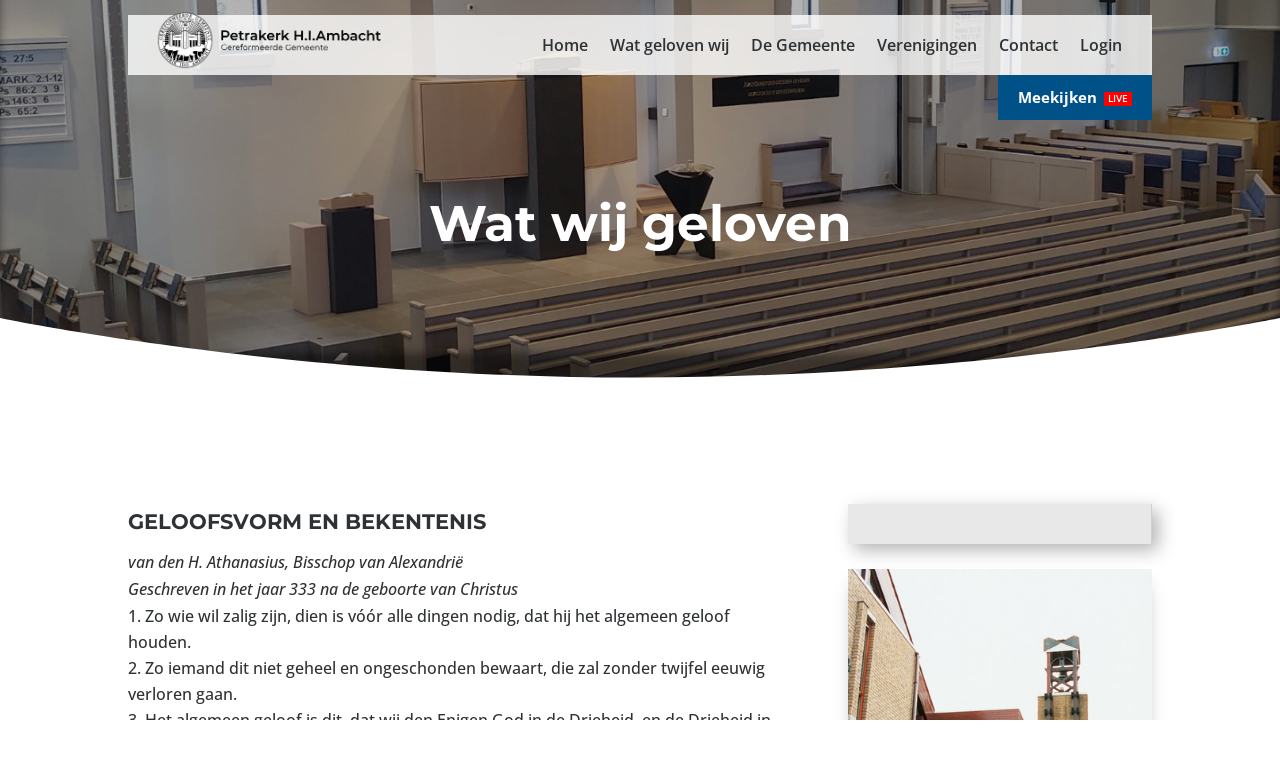

--- FILE ---
content_type: text/html; charset=UTF-8
request_url: https://gergemhia.nl/geloofsbelijdenis-van-athanasius/
body_size: 18098
content:
<!DOCTYPE html>
<html lang="nl-NL">
<head>
	<meta charset="UTF-8" />
<meta http-equiv="X-UA-Compatible" content="IE=edge">
	<link rel="pingback" href="https://gergemhia.nl/xmlrpc.php" />

	<script type="text/javascript">
		document.documentElement.className = 'js';
	</script>
	
	<title>Geloofsbelijdenis van Athanasius | Gereformeerde Gemeente Hendrik-Ido-Ambacht</title>
<link rel="preconnect" href="https://fonts.gstatic.com" crossorigin /><style id="et-builder-googlefonts-cached-inline">/* Original: https://fonts.googleapis.com/css?family=Montserrat:100,200,300,regular,500,600,700,800,900,100italic,200italic,300italic,italic,500italic,600italic,700italic,800italic,900italic|Open+Sans:300,regular,500,600,700,800,300italic,italic,500italic,600italic,700italic,800italic&#038;subset=cyrillic,cyrillic-ext,latin,latin-ext,vietnamese,greek,greek-ext,hebrew&#038;display=swap *//* User Agent: Mozilla/5.0 (Unknown; Linux x86_64) AppleWebKit/538.1 (KHTML, like Gecko) Safari/538.1 Daum/4.1 */@font-face {font-family: 'Montserrat';font-style: italic;font-weight: 100;font-display: swap;src: url(https://fonts.gstatic.com/s/montserrat/v31/JTUFjIg1_i6t8kCHKm459Wx7xQYXK0vOoz6jq6R8aX8.ttf) format('truetype');}@font-face {font-family: 'Montserrat';font-style: italic;font-weight: 200;font-display: swap;src: url(https://fonts.gstatic.com/s/montserrat/v31/JTUFjIg1_i6t8kCHKm459Wx7xQYXK0vOoz6jqyR9aX8.ttf) format('truetype');}@font-face {font-family: 'Montserrat';font-style: italic;font-weight: 300;font-display: swap;src: url(https://fonts.gstatic.com/s/montserrat/v31/JTUFjIg1_i6t8kCHKm459Wx7xQYXK0vOoz6jq_p9aX8.ttf) format('truetype');}@font-face {font-family: 'Montserrat';font-style: italic;font-weight: 400;font-display: swap;src: url(https://fonts.gstatic.com/s/montserrat/v31/JTUFjIg1_i6t8kCHKm459Wx7xQYXK0vOoz6jq6R9aX8.ttf) format('truetype');}@font-face {font-family: 'Montserrat';font-style: italic;font-weight: 500;font-display: swap;src: url(https://fonts.gstatic.com/s/montserrat/v31/JTUFjIg1_i6t8kCHKm459Wx7xQYXK0vOoz6jq5Z9aX8.ttf) format('truetype');}@font-face {font-family: 'Montserrat';font-style: italic;font-weight: 600;font-display: swap;src: url(https://fonts.gstatic.com/s/montserrat/v31/JTUFjIg1_i6t8kCHKm459Wx7xQYXK0vOoz6jq3p6aX8.ttf) format('truetype');}@font-face {font-family: 'Montserrat';font-style: italic;font-weight: 700;font-display: swap;src: url(https://fonts.gstatic.com/s/montserrat/v31/JTUFjIg1_i6t8kCHKm459Wx7xQYXK0vOoz6jq0N6aX8.ttf) format('truetype');}@font-face {font-family: 'Montserrat';font-style: italic;font-weight: 800;font-display: swap;src: url(https://fonts.gstatic.com/s/montserrat/v31/JTUFjIg1_i6t8kCHKm459Wx7xQYXK0vOoz6jqyR6aX8.ttf) format('truetype');}@font-face {font-family: 'Montserrat';font-style: italic;font-weight: 900;font-display: swap;src: url(https://fonts.gstatic.com/s/montserrat/v31/JTUFjIg1_i6t8kCHKm459Wx7xQYXK0vOoz6jqw16aX8.ttf) format('truetype');}@font-face {font-family: 'Montserrat';font-style: normal;font-weight: 100;font-display: swap;src: url(https://fonts.gstatic.com/s/montserrat/v31/JTUHjIg1_i6t8kCHKm4532VJOt5-QNFgpCtr6Uw-.ttf) format('truetype');}@font-face {font-family: 'Montserrat';font-style: normal;font-weight: 200;font-display: swap;src: url(https://fonts.gstatic.com/s/montserrat/v31/JTUHjIg1_i6t8kCHKm4532VJOt5-QNFgpCvr6Ew-.ttf) format('truetype');}@font-face {font-family: 'Montserrat';font-style: normal;font-weight: 300;font-display: swap;src: url(https://fonts.gstatic.com/s/montserrat/v31/JTUHjIg1_i6t8kCHKm4532VJOt5-QNFgpCs16Ew-.ttf) format('truetype');}@font-face {font-family: 'Montserrat';font-style: normal;font-weight: 400;font-display: swap;src: url(https://fonts.gstatic.com/s/montserrat/v31/JTUHjIg1_i6t8kCHKm4532VJOt5-QNFgpCtr6Ew-.ttf) format('truetype');}@font-face {font-family: 'Montserrat';font-style: normal;font-weight: 500;font-display: swap;src: url(https://fonts.gstatic.com/s/montserrat/v31/JTUHjIg1_i6t8kCHKm4532VJOt5-QNFgpCtZ6Ew-.ttf) format('truetype');}@font-face {font-family: 'Montserrat';font-style: normal;font-weight: 600;font-display: swap;src: url(https://fonts.gstatic.com/s/montserrat/v31/JTUHjIg1_i6t8kCHKm4532VJOt5-QNFgpCu170w-.ttf) format('truetype');}@font-face {font-family: 'Montserrat';font-style: normal;font-weight: 700;font-display: swap;src: url(https://fonts.gstatic.com/s/montserrat/v31/JTUHjIg1_i6t8kCHKm4532VJOt5-QNFgpCuM70w-.ttf) format('truetype');}@font-face {font-family: 'Montserrat';font-style: normal;font-weight: 800;font-display: swap;src: url(https://fonts.gstatic.com/s/montserrat/v31/JTUHjIg1_i6t8kCHKm4532VJOt5-QNFgpCvr70w-.ttf) format('truetype');}@font-face {font-family: 'Montserrat';font-style: normal;font-weight: 900;font-display: swap;src: url(https://fonts.gstatic.com/s/montserrat/v31/JTUHjIg1_i6t8kCHKm4532VJOt5-QNFgpCvC70w-.ttf) format('truetype');}@font-face {font-family: 'Open Sans';font-style: italic;font-weight: 300;font-stretch: normal;font-display: swap;src: url(https://fonts.gstatic.com/s/opensans/v44/memQYaGs126MiZpBA-UFUIcVXSCEkx2cmqvXlWq8tWZ0Pw86hd0Rk5hkaVc.ttf) format('truetype');}@font-face {font-family: 'Open Sans';font-style: italic;font-weight: 400;font-stretch: normal;font-display: swap;src: url(https://fonts.gstatic.com/s/opensans/v44/memQYaGs126MiZpBA-UFUIcVXSCEkx2cmqvXlWq8tWZ0Pw86hd0Rk8ZkaVc.ttf) format('truetype');}@font-face {font-family: 'Open Sans';font-style: italic;font-weight: 500;font-stretch: normal;font-display: swap;src: url(https://fonts.gstatic.com/s/opensans/v44/memQYaGs126MiZpBA-UFUIcVXSCEkx2cmqvXlWq8tWZ0Pw86hd0Rk_RkaVc.ttf) format('truetype');}@font-face {font-family: 'Open Sans';font-style: italic;font-weight: 600;font-stretch: normal;font-display: swap;src: url(https://fonts.gstatic.com/s/opensans/v44/memQYaGs126MiZpBA-UFUIcVXSCEkx2cmqvXlWq8tWZ0Pw86hd0RkxhjaVc.ttf) format('truetype');}@font-face {font-family: 'Open Sans';font-style: italic;font-weight: 700;font-stretch: normal;font-display: swap;src: url(https://fonts.gstatic.com/s/opensans/v44/memQYaGs126MiZpBA-UFUIcVXSCEkx2cmqvXlWq8tWZ0Pw86hd0RkyFjaVc.ttf) format('truetype');}@font-face {font-family: 'Open Sans';font-style: italic;font-weight: 800;font-stretch: normal;font-display: swap;src: url(https://fonts.gstatic.com/s/opensans/v44/memQYaGs126MiZpBA-UFUIcVXSCEkx2cmqvXlWq8tWZ0Pw86hd0Rk0ZjaVc.ttf) format('truetype');}@font-face {font-family: 'Open Sans';font-style: normal;font-weight: 300;font-stretch: normal;font-display: swap;src: url(https://fonts.gstatic.com/s/opensans/v44/memSYaGs126MiZpBA-UvWbX2vVnXBbObj2OVZyOOSr4dVJWUgsiH0C4n.ttf) format('truetype');}@font-face {font-family: 'Open Sans';font-style: normal;font-weight: 400;font-stretch: normal;font-display: swap;src: url(https://fonts.gstatic.com/s/opensans/v44/memSYaGs126MiZpBA-UvWbX2vVnXBbObj2OVZyOOSr4dVJWUgsjZ0C4n.ttf) format('truetype');}@font-face {font-family: 'Open Sans';font-style: normal;font-weight: 500;font-stretch: normal;font-display: swap;src: url(https://fonts.gstatic.com/s/opensans/v44/memSYaGs126MiZpBA-UvWbX2vVnXBbObj2OVZyOOSr4dVJWUgsjr0C4n.ttf) format('truetype');}@font-face {font-family: 'Open Sans';font-style: normal;font-weight: 600;font-stretch: normal;font-display: swap;src: url(https://fonts.gstatic.com/s/opensans/v44/memSYaGs126MiZpBA-UvWbX2vVnXBbObj2OVZyOOSr4dVJWUgsgH1y4n.ttf) format('truetype');}@font-face {font-family: 'Open Sans';font-style: normal;font-weight: 700;font-stretch: normal;font-display: swap;src: url(https://fonts.gstatic.com/s/opensans/v44/memSYaGs126MiZpBA-UvWbX2vVnXBbObj2OVZyOOSr4dVJWUgsg-1y4n.ttf) format('truetype');}@font-face {font-family: 'Open Sans';font-style: normal;font-weight: 800;font-stretch: normal;font-display: swap;src: url(https://fonts.gstatic.com/s/opensans/v44/memSYaGs126MiZpBA-UvWbX2vVnXBbObj2OVZyOOSr4dVJWUgshZ1y4n.ttf) format('truetype');}/* User Agent: Mozilla/5.0 (Windows NT 6.1; WOW64; rv:27.0) Gecko/20100101 Firefox/27.0 */@font-face {font-family: 'Montserrat';font-style: italic;font-weight: 100;font-display: swap;src: url(https://fonts.gstatic.com/l/font?kit=JTUFjIg1_i6t8kCHKm459Wx7xQYXK0vOoz6jq6R8aXw&skey=2d3c1187d5eede0f&v=v31) format('woff');}@font-face {font-family: 'Montserrat';font-style: italic;font-weight: 200;font-display: swap;src: url(https://fonts.gstatic.com/l/font?kit=JTUFjIg1_i6t8kCHKm459Wx7xQYXK0vOoz6jqyR9aXw&skey=2d3c1187d5eede0f&v=v31) format('woff');}@font-face {font-family: 'Montserrat';font-style: italic;font-weight: 300;font-display: swap;src: url(https://fonts.gstatic.com/l/font?kit=JTUFjIg1_i6t8kCHKm459Wx7xQYXK0vOoz6jq_p9aXw&skey=2d3c1187d5eede0f&v=v31) format('woff');}@font-face {font-family: 'Montserrat';font-style: italic;font-weight: 400;font-display: swap;src: url(https://fonts.gstatic.com/l/font?kit=JTUFjIg1_i6t8kCHKm459Wx7xQYXK0vOoz6jq6R9aXw&skey=2d3c1187d5eede0f&v=v31) format('woff');}@font-face {font-family: 'Montserrat';font-style: italic;font-weight: 500;font-display: swap;src: url(https://fonts.gstatic.com/l/font?kit=JTUFjIg1_i6t8kCHKm459Wx7xQYXK0vOoz6jq5Z9aXw&skey=2d3c1187d5eede0f&v=v31) format('woff');}@font-face {font-family: 'Montserrat';font-style: italic;font-weight: 600;font-display: swap;src: url(https://fonts.gstatic.com/l/font?kit=JTUFjIg1_i6t8kCHKm459Wx7xQYXK0vOoz6jq3p6aXw&skey=2d3c1187d5eede0f&v=v31) format('woff');}@font-face {font-family: 'Montserrat';font-style: italic;font-weight: 700;font-display: swap;src: url(https://fonts.gstatic.com/l/font?kit=JTUFjIg1_i6t8kCHKm459Wx7xQYXK0vOoz6jq0N6aXw&skey=2d3c1187d5eede0f&v=v31) format('woff');}@font-face {font-family: 'Montserrat';font-style: italic;font-weight: 800;font-display: swap;src: url(https://fonts.gstatic.com/l/font?kit=JTUFjIg1_i6t8kCHKm459Wx7xQYXK0vOoz6jqyR6aXw&skey=2d3c1187d5eede0f&v=v31) format('woff');}@font-face {font-family: 'Montserrat';font-style: italic;font-weight: 900;font-display: swap;src: url(https://fonts.gstatic.com/l/font?kit=JTUFjIg1_i6t8kCHKm459Wx7xQYXK0vOoz6jqw16aXw&skey=2d3c1187d5eede0f&v=v31) format('woff');}@font-face {font-family: 'Montserrat';font-style: normal;font-weight: 100;font-display: swap;src: url(https://fonts.gstatic.com/l/font?kit=JTUHjIg1_i6t8kCHKm4532VJOt5-QNFgpCtr6Uw9&skey=7bc19f711c0de8f&v=v31) format('woff');}@font-face {font-family: 'Montserrat';font-style: normal;font-weight: 200;font-display: swap;src: url(https://fonts.gstatic.com/l/font?kit=JTUHjIg1_i6t8kCHKm4532VJOt5-QNFgpCvr6Ew9&skey=7bc19f711c0de8f&v=v31) format('woff');}@font-face {font-family: 'Montserrat';font-style: normal;font-weight: 300;font-display: swap;src: url(https://fonts.gstatic.com/l/font?kit=JTUHjIg1_i6t8kCHKm4532VJOt5-QNFgpCs16Ew9&skey=7bc19f711c0de8f&v=v31) format('woff');}@font-face {font-family: 'Montserrat';font-style: normal;font-weight: 400;font-display: swap;src: url(https://fonts.gstatic.com/l/font?kit=JTUHjIg1_i6t8kCHKm4532VJOt5-QNFgpCtr6Ew9&skey=7bc19f711c0de8f&v=v31) format('woff');}@font-face {font-family: 'Montserrat';font-style: normal;font-weight: 500;font-display: swap;src: url(https://fonts.gstatic.com/l/font?kit=JTUHjIg1_i6t8kCHKm4532VJOt5-QNFgpCtZ6Ew9&skey=7bc19f711c0de8f&v=v31) format('woff');}@font-face {font-family: 'Montserrat';font-style: normal;font-weight: 600;font-display: swap;src: url(https://fonts.gstatic.com/l/font?kit=JTUHjIg1_i6t8kCHKm4532VJOt5-QNFgpCu170w9&skey=7bc19f711c0de8f&v=v31) format('woff');}@font-face {font-family: 'Montserrat';font-style: normal;font-weight: 700;font-display: swap;src: url(https://fonts.gstatic.com/l/font?kit=JTUHjIg1_i6t8kCHKm4532VJOt5-QNFgpCuM70w9&skey=7bc19f711c0de8f&v=v31) format('woff');}@font-face {font-family: 'Montserrat';font-style: normal;font-weight: 800;font-display: swap;src: url(https://fonts.gstatic.com/l/font?kit=JTUHjIg1_i6t8kCHKm4532VJOt5-QNFgpCvr70w9&skey=7bc19f711c0de8f&v=v31) format('woff');}@font-face {font-family: 'Montserrat';font-style: normal;font-weight: 900;font-display: swap;src: url(https://fonts.gstatic.com/l/font?kit=JTUHjIg1_i6t8kCHKm4532VJOt5-QNFgpCvC70w9&skey=7bc19f711c0de8f&v=v31) format('woff');}@font-face {font-family: 'Open Sans';font-style: italic;font-weight: 300;font-stretch: normal;font-display: swap;src: url(https://fonts.gstatic.com/l/font?kit=memQYaGs126MiZpBA-UFUIcVXSCEkx2cmqvXlWq8tWZ0Pw86hd0Rk5hkaVQ&skey=743457fe2cc29280&v=v44) format('woff');}@font-face {font-family: 'Open Sans';font-style: italic;font-weight: 400;font-stretch: normal;font-display: swap;src: url(https://fonts.gstatic.com/l/font?kit=memQYaGs126MiZpBA-UFUIcVXSCEkx2cmqvXlWq8tWZ0Pw86hd0Rk8ZkaVQ&skey=743457fe2cc29280&v=v44) format('woff');}@font-face {font-family: 'Open Sans';font-style: italic;font-weight: 500;font-stretch: normal;font-display: swap;src: url(https://fonts.gstatic.com/l/font?kit=memQYaGs126MiZpBA-UFUIcVXSCEkx2cmqvXlWq8tWZ0Pw86hd0Rk_RkaVQ&skey=743457fe2cc29280&v=v44) format('woff');}@font-face {font-family: 'Open Sans';font-style: italic;font-weight: 600;font-stretch: normal;font-display: swap;src: url(https://fonts.gstatic.com/l/font?kit=memQYaGs126MiZpBA-UFUIcVXSCEkx2cmqvXlWq8tWZ0Pw86hd0RkxhjaVQ&skey=743457fe2cc29280&v=v44) format('woff');}@font-face {font-family: 'Open Sans';font-style: italic;font-weight: 700;font-stretch: normal;font-display: swap;src: url(https://fonts.gstatic.com/l/font?kit=memQYaGs126MiZpBA-UFUIcVXSCEkx2cmqvXlWq8tWZ0Pw86hd0RkyFjaVQ&skey=743457fe2cc29280&v=v44) format('woff');}@font-face {font-family: 'Open Sans';font-style: italic;font-weight: 800;font-stretch: normal;font-display: swap;src: url(https://fonts.gstatic.com/l/font?kit=memQYaGs126MiZpBA-UFUIcVXSCEkx2cmqvXlWq8tWZ0Pw86hd0Rk0ZjaVQ&skey=743457fe2cc29280&v=v44) format('woff');}@font-face {font-family: 'Open Sans';font-style: normal;font-weight: 300;font-stretch: normal;font-display: swap;src: url(https://fonts.gstatic.com/l/font?kit=memSYaGs126MiZpBA-UvWbX2vVnXBbObj2OVZyOOSr4dVJWUgsiH0C4k&skey=62c1cbfccc78b4b2&v=v44) format('woff');}@font-face {font-family: 'Open Sans';font-style: normal;font-weight: 400;font-stretch: normal;font-display: swap;src: url(https://fonts.gstatic.com/l/font?kit=memSYaGs126MiZpBA-UvWbX2vVnXBbObj2OVZyOOSr4dVJWUgsjZ0C4k&skey=62c1cbfccc78b4b2&v=v44) format('woff');}@font-face {font-family: 'Open Sans';font-style: normal;font-weight: 500;font-stretch: normal;font-display: swap;src: url(https://fonts.gstatic.com/l/font?kit=memSYaGs126MiZpBA-UvWbX2vVnXBbObj2OVZyOOSr4dVJWUgsjr0C4k&skey=62c1cbfccc78b4b2&v=v44) format('woff');}@font-face {font-family: 'Open Sans';font-style: normal;font-weight: 600;font-stretch: normal;font-display: swap;src: url(https://fonts.gstatic.com/l/font?kit=memSYaGs126MiZpBA-UvWbX2vVnXBbObj2OVZyOOSr4dVJWUgsgH1y4k&skey=62c1cbfccc78b4b2&v=v44) format('woff');}@font-face {font-family: 'Open Sans';font-style: normal;font-weight: 700;font-stretch: normal;font-display: swap;src: url(https://fonts.gstatic.com/l/font?kit=memSYaGs126MiZpBA-UvWbX2vVnXBbObj2OVZyOOSr4dVJWUgsg-1y4k&skey=62c1cbfccc78b4b2&v=v44) format('woff');}@font-face {font-family: 'Open Sans';font-style: normal;font-weight: 800;font-stretch: normal;font-display: swap;src: url(https://fonts.gstatic.com/l/font?kit=memSYaGs126MiZpBA-UvWbX2vVnXBbObj2OVZyOOSr4dVJWUgshZ1y4k&skey=62c1cbfccc78b4b2&v=v44) format('woff');}/* User Agent: Mozilla/5.0 (Windows NT 6.3; rv:39.0) Gecko/20100101 Firefox/39.0 */@font-face {font-family: 'Montserrat';font-style: italic;font-weight: 100;font-display: swap;src: url(https://fonts.gstatic.com/s/montserrat/v31/JTUFjIg1_i6t8kCHKm459Wx7xQYXK0vOoz6jq6R8aXo.woff2) format('woff2');}@font-face {font-family: 'Montserrat';font-style: italic;font-weight: 200;font-display: swap;src: url(https://fonts.gstatic.com/s/montserrat/v31/JTUFjIg1_i6t8kCHKm459Wx7xQYXK0vOoz6jqyR9aXo.woff2) format('woff2');}@font-face {font-family: 'Montserrat';font-style: italic;font-weight: 300;font-display: swap;src: url(https://fonts.gstatic.com/s/montserrat/v31/JTUFjIg1_i6t8kCHKm459Wx7xQYXK0vOoz6jq_p9aXo.woff2) format('woff2');}@font-face {font-family: 'Montserrat';font-style: italic;font-weight: 400;font-display: swap;src: url(https://fonts.gstatic.com/s/montserrat/v31/JTUFjIg1_i6t8kCHKm459Wx7xQYXK0vOoz6jq6R9aXo.woff2) format('woff2');}@font-face {font-family: 'Montserrat';font-style: italic;font-weight: 500;font-display: swap;src: url(https://fonts.gstatic.com/s/montserrat/v31/JTUFjIg1_i6t8kCHKm459Wx7xQYXK0vOoz6jq5Z9aXo.woff2) format('woff2');}@font-face {font-family: 'Montserrat';font-style: italic;font-weight: 600;font-display: swap;src: url(https://fonts.gstatic.com/s/montserrat/v31/JTUFjIg1_i6t8kCHKm459Wx7xQYXK0vOoz6jq3p6aXo.woff2) format('woff2');}@font-face {font-family: 'Montserrat';font-style: italic;font-weight: 700;font-display: swap;src: url(https://fonts.gstatic.com/s/montserrat/v31/JTUFjIg1_i6t8kCHKm459Wx7xQYXK0vOoz6jq0N6aXo.woff2) format('woff2');}@font-face {font-family: 'Montserrat';font-style: italic;font-weight: 800;font-display: swap;src: url(https://fonts.gstatic.com/s/montserrat/v31/JTUFjIg1_i6t8kCHKm459Wx7xQYXK0vOoz6jqyR6aXo.woff2) format('woff2');}@font-face {font-family: 'Montserrat';font-style: italic;font-weight: 900;font-display: swap;src: url(https://fonts.gstatic.com/s/montserrat/v31/JTUFjIg1_i6t8kCHKm459Wx7xQYXK0vOoz6jqw16aXo.woff2) format('woff2');}@font-face {font-family: 'Montserrat';font-style: normal;font-weight: 100;font-display: swap;src: url(https://fonts.gstatic.com/s/montserrat/v31/JTUHjIg1_i6t8kCHKm4532VJOt5-QNFgpCtr6Uw7.woff2) format('woff2');}@font-face {font-family: 'Montserrat';font-style: normal;font-weight: 200;font-display: swap;src: url(https://fonts.gstatic.com/s/montserrat/v31/JTUHjIg1_i6t8kCHKm4532VJOt5-QNFgpCvr6Ew7.woff2) format('woff2');}@font-face {font-family: 'Montserrat';font-style: normal;font-weight: 300;font-display: swap;src: url(https://fonts.gstatic.com/s/montserrat/v31/JTUHjIg1_i6t8kCHKm4532VJOt5-QNFgpCs16Ew7.woff2) format('woff2');}@font-face {font-family: 'Montserrat';font-style: normal;font-weight: 400;font-display: swap;src: url(https://fonts.gstatic.com/s/montserrat/v31/JTUHjIg1_i6t8kCHKm4532VJOt5-QNFgpCtr6Ew7.woff2) format('woff2');}@font-face {font-family: 'Montserrat';font-style: normal;font-weight: 500;font-display: swap;src: url(https://fonts.gstatic.com/s/montserrat/v31/JTUHjIg1_i6t8kCHKm4532VJOt5-QNFgpCtZ6Ew7.woff2) format('woff2');}@font-face {font-family: 'Montserrat';font-style: normal;font-weight: 600;font-display: swap;src: url(https://fonts.gstatic.com/s/montserrat/v31/JTUHjIg1_i6t8kCHKm4532VJOt5-QNFgpCu170w7.woff2) format('woff2');}@font-face {font-family: 'Montserrat';font-style: normal;font-weight: 700;font-display: swap;src: url(https://fonts.gstatic.com/s/montserrat/v31/JTUHjIg1_i6t8kCHKm4532VJOt5-QNFgpCuM70w7.woff2) format('woff2');}@font-face {font-family: 'Montserrat';font-style: normal;font-weight: 800;font-display: swap;src: url(https://fonts.gstatic.com/s/montserrat/v31/JTUHjIg1_i6t8kCHKm4532VJOt5-QNFgpCvr70w7.woff2) format('woff2');}@font-face {font-family: 'Montserrat';font-style: normal;font-weight: 900;font-display: swap;src: url(https://fonts.gstatic.com/s/montserrat/v31/JTUHjIg1_i6t8kCHKm4532VJOt5-QNFgpCvC70w7.woff2) format('woff2');}@font-face {font-family: 'Open Sans';font-style: italic;font-weight: 300;font-stretch: normal;font-display: swap;src: url(https://fonts.gstatic.com/s/opensans/v44/memQYaGs126MiZpBA-UFUIcVXSCEkx2cmqvXlWq8tWZ0Pw86hd0Rk5hkaVI.woff2) format('woff2');}@font-face {font-family: 'Open Sans';font-style: italic;font-weight: 400;font-stretch: normal;font-display: swap;src: url(https://fonts.gstatic.com/s/opensans/v44/memQYaGs126MiZpBA-UFUIcVXSCEkx2cmqvXlWq8tWZ0Pw86hd0Rk8ZkaVI.woff2) format('woff2');}@font-face {font-family: 'Open Sans';font-style: italic;font-weight: 500;font-stretch: normal;font-display: swap;src: url(https://fonts.gstatic.com/s/opensans/v44/memQYaGs126MiZpBA-UFUIcVXSCEkx2cmqvXlWq8tWZ0Pw86hd0Rk_RkaVI.woff2) format('woff2');}@font-face {font-family: 'Open Sans';font-style: italic;font-weight: 600;font-stretch: normal;font-display: swap;src: url(https://fonts.gstatic.com/s/opensans/v44/memQYaGs126MiZpBA-UFUIcVXSCEkx2cmqvXlWq8tWZ0Pw86hd0RkxhjaVI.woff2) format('woff2');}@font-face {font-family: 'Open Sans';font-style: italic;font-weight: 700;font-stretch: normal;font-display: swap;src: url(https://fonts.gstatic.com/s/opensans/v44/memQYaGs126MiZpBA-UFUIcVXSCEkx2cmqvXlWq8tWZ0Pw86hd0RkyFjaVI.woff2) format('woff2');}@font-face {font-family: 'Open Sans';font-style: italic;font-weight: 800;font-stretch: normal;font-display: swap;src: url(https://fonts.gstatic.com/s/opensans/v44/memQYaGs126MiZpBA-UFUIcVXSCEkx2cmqvXlWq8tWZ0Pw86hd0Rk0ZjaVI.woff2) format('woff2');}@font-face {font-family: 'Open Sans';font-style: normal;font-weight: 300;font-stretch: normal;font-display: swap;src: url(https://fonts.gstatic.com/s/opensans/v44/memSYaGs126MiZpBA-UvWbX2vVnXBbObj2OVZyOOSr4dVJWUgsiH0C4i.woff2) format('woff2');}@font-face {font-family: 'Open Sans';font-style: normal;font-weight: 400;font-stretch: normal;font-display: swap;src: url(https://fonts.gstatic.com/s/opensans/v44/memSYaGs126MiZpBA-UvWbX2vVnXBbObj2OVZyOOSr4dVJWUgsjZ0C4i.woff2) format('woff2');}@font-face {font-family: 'Open Sans';font-style: normal;font-weight: 500;font-stretch: normal;font-display: swap;src: url(https://fonts.gstatic.com/s/opensans/v44/memSYaGs126MiZpBA-UvWbX2vVnXBbObj2OVZyOOSr4dVJWUgsjr0C4i.woff2) format('woff2');}@font-face {font-family: 'Open Sans';font-style: normal;font-weight: 600;font-stretch: normal;font-display: swap;src: url(https://fonts.gstatic.com/s/opensans/v44/memSYaGs126MiZpBA-UvWbX2vVnXBbObj2OVZyOOSr4dVJWUgsgH1y4i.woff2) format('woff2');}@font-face {font-family: 'Open Sans';font-style: normal;font-weight: 700;font-stretch: normal;font-display: swap;src: url(https://fonts.gstatic.com/s/opensans/v44/memSYaGs126MiZpBA-UvWbX2vVnXBbObj2OVZyOOSr4dVJWUgsg-1y4i.woff2) format('woff2');}@font-face {font-family: 'Open Sans';font-style: normal;font-weight: 800;font-stretch: normal;font-display: swap;src: url(https://fonts.gstatic.com/s/opensans/v44/memSYaGs126MiZpBA-UvWbX2vVnXBbObj2OVZyOOSr4dVJWUgshZ1y4i.woff2) format('woff2');}</style><meta name='robots' content='max-image-preview:large' />
<script type="text/javascript">
			let jqueryParams=[],jQuery=function(r){return jqueryParams=[...jqueryParams,r],jQuery},$=function(r){return jqueryParams=[...jqueryParams,r],$};window.jQuery=jQuery,window.$=jQuery;let customHeadScripts=!1;jQuery.fn=jQuery.prototype={},$.fn=jQuery.prototype={},jQuery.noConflict=function(r){if(window.jQuery)return jQuery=window.jQuery,$=window.jQuery,customHeadScripts=!0,jQuery.noConflict},jQuery.ready=function(r){jqueryParams=[...jqueryParams,r]},$.ready=function(r){jqueryParams=[...jqueryParams,r]},jQuery.load=function(r){jqueryParams=[...jqueryParams,r]},$.load=function(r){jqueryParams=[...jqueryParams,r]},jQuery.fn.ready=function(r){jqueryParams=[...jqueryParams,r]},$.fn.ready=function(r){jqueryParams=[...jqueryParams,r]};</script><link rel="alternate" type="application/rss+xml" title="Gereformeerde Gemeente Hendrik-Ido-Ambacht &raquo; feed" href="https://gergemhia.nl/feed/" />
<link rel="alternate" type="application/rss+xml" title="Gereformeerde Gemeente Hendrik-Ido-Ambacht &raquo; reacties feed" href="https://gergemhia.nl/comments/feed/" />
		<style>
			.lazyload,
			.lazyloading {
				max-width: 100%;
			}
		</style>
		<meta content="Gereformeerde Gemeente HIA v.2.0" name="generator"/><link rel='stylesheet' id='formidable-css' href='https://gergemhia.nl/wp-content/plugins/formidable/css/formidableforms.css?ver=10201606' type='text/css' media='all' />
<style id='wp-block-library-theme-inline-css' type='text/css'>
.wp-block-audio :where(figcaption){color:#555;font-size:13px;text-align:center}.is-dark-theme .wp-block-audio :where(figcaption){color:#ffffffa6}.wp-block-audio{margin:0 0 1em}.wp-block-code{border:1px solid #ccc;border-radius:4px;font-family:Menlo,Consolas,monaco,monospace;padding:.8em 1em}.wp-block-embed :where(figcaption){color:#555;font-size:13px;text-align:center}.is-dark-theme .wp-block-embed :where(figcaption){color:#ffffffa6}.wp-block-embed{margin:0 0 1em}.blocks-gallery-caption{color:#555;font-size:13px;text-align:center}.is-dark-theme .blocks-gallery-caption{color:#ffffffa6}:root :where(.wp-block-image figcaption){color:#555;font-size:13px;text-align:center}.is-dark-theme :root :where(.wp-block-image figcaption){color:#ffffffa6}.wp-block-image{margin:0 0 1em}.wp-block-pullquote{border-bottom:4px solid;border-top:4px solid;color:currentColor;margin-bottom:1.75em}.wp-block-pullquote cite,.wp-block-pullquote footer,.wp-block-pullquote__citation{color:currentColor;font-size:.8125em;font-style:normal;text-transform:uppercase}.wp-block-quote{border-left:.25em solid;margin:0 0 1.75em;padding-left:1em}.wp-block-quote cite,.wp-block-quote footer{color:currentColor;font-size:.8125em;font-style:normal;position:relative}.wp-block-quote:where(.has-text-align-right){border-left:none;border-right:.25em solid;padding-left:0;padding-right:1em}.wp-block-quote:where(.has-text-align-center){border:none;padding-left:0}.wp-block-quote.is-large,.wp-block-quote.is-style-large,.wp-block-quote:where(.is-style-plain){border:none}.wp-block-search .wp-block-search__label{font-weight:700}.wp-block-search__button{border:1px solid #ccc;padding:.375em .625em}:where(.wp-block-group.has-background){padding:1.25em 2.375em}.wp-block-separator.has-css-opacity{opacity:.4}.wp-block-separator{border:none;border-bottom:2px solid;margin-left:auto;margin-right:auto}.wp-block-separator.has-alpha-channel-opacity{opacity:1}.wp-block-separator:not(.is-style-wide):not(.is-style-dots){width:100px}.wp-block-separator.has-background:not(.is-style-dots){border-bottom:none;height:1px}.wp-block-separator.has-background:not(.is-style-wide):not(.is-style-dots){height:2px}.wp-block-table{margin:0 0 1em}.wp-block-table td,.wp-block-table th{word-break:normal}.wp-block-table :where(figcaption){color:#555;font-size:13px;text-align:center}.is-dark-theme .wp-block-table :where(figcaption){color:#ffffffa6}.wp-block-video :where(figcaption){color:#555;font-size:13px;text-align:center}.is-dark-theme .wp-block-video :where(figcaption){color:#ffffffa6}.wp-block-video{margin:0 0 1em}:root :where(.wp-block-template-part.has-background){margin-bottom:0;margin-top:0;padding:1.25em 2.375em}
</style>
<style id='filebird-block-filebird-gallery-style-inline-css' type='text/css'>
ul.filebird-block-filebird-gallery{margin:auto!important;padding:0!important;width:100%}ul.filebird-block-filebird-gallery.layout-grid{display:grid;grid-gap:20px;align-items:stretch;grid-template-columns:repeat(var(--columns),1fr);justify-items:stretch}ul.filebird-block-filebird-gallery.layout-grid li img{border:1px solid #ccc;box-shadow:2px 2px 6px 0 rgba(0,0,0,.3);height:100%;max-width:100%;-o-object-fit:cover;object-fit:cover;width:100%}ul.filebird-block-filebird-gallery.layout-masonry{-moz-column-count:var(--columns);-moz-column-gap:var(--space);column-gap:var(--space);-moz-column-width:var(--min-width);columns:var(--min-width) var(--columns);display:block;overflow:auto}ul.filebird-block-filebird-gallery.layout-masonry li{margin-bottom:var(--space)}ul.filebird-block-filebird-gallery li{list-style:none}ul.filebird-block-filebird-gallery li figure{height:100%;margin:0;padding:0;position:relative;width:100%}ul.filebird-block-filebird-gallery li figure figcaption{background:linear-gradient(0deg,rgba(0,0,0,.7),rgba(0,0,0,.3) 70%,transparent);bottom:0;box-sizing:border-box;color:#fff;font-size:.8em;margin:0;max-height:100%;overflow:auto;padding:3em .77em .7em;position:absolute;text-align:center;width:100%;z-index:2}ul.filebird-block-filebird-gallery li figure figcaption a{color:inherit}

</style>
<style id='global-styles-inline-css' type='text/css'>
:root{--wp--preset--aspect-ratio--square: 1;--wp--preset--aspect-ratio--4-3: 4/3;--wp--preset--aspect-ratio--3-4: 3/4;--wp--preset--aspect-ratio--3-2: 3/2;--wp--preset--aspect-ratio--2-3: 2/3;--wp--preset--aspect-ratio--16-9: 16/9;--wp--preset--aspect-ratio--9-16: 9/16;--wp--preset--color--black: #000000;--wp--preset--color--cyan-bluish-gray: #abb8c3;--wp--preset--color--white: #ffffff;--wp--preset--color--pale-pink: #f78da7;--wp--preset--color--vivid-red: #cf2e2e;--wp--preset--color--luminous-vivid-orange: #ff6900;--wp--preset--color--luminous-vivid-amber: #fcb900;--wp--preset--color--light-green-cyan: #7bdcb5;--wp--preset--color--vivid-green-cyan: #00d084;--wp--preset--color--pale-cyan-blue: #8ed1fc;--wp--preset--color--vivid-cyan-blue: #0693e3;--wp--preset--color--vivid-purple: #9b51e0;--wp--preset--gradient--vivid-cyan-blue-to-vivid-purple: linear-gradient(135deg,rgba(6,147,227,1) 0%,rgb(155,81,224) 100%);--wp--preset--gradient--light-green-cyan-to-vivid-green-cyan: linear-gradient(135deg,rgb(122,220,180) 0%,rgb(0,208,130) 100%);--wp--preset--gradient--luminous-vivid-amber-to-luminous-vivid-orange: linear-gradient(135deg,rgba(252,185,0,1) 0%,rgba(255,105,0,1) 100%);--wp--preset--gradient--luminous-vivid-orange-to-vivid-red: linear-gradient(135deg,rgba(255,105,0,1) 0%,rgb(207,46,46) 100%);--wp--preset--gradient--very-light-gray-to-cyan-bluish-gray: linear-gradient(135deg,rgb(238,238,238) 0%,rgb(169,184,195) 100%);--wp--preset--gradient--cool-to-warm-spectrum: linear-gradient(135deg,rgb(74,234,220) 0%,rgb(151,120,209) 20%,rgb(207,42,186) 40%,rgb(238,44,130) 60%,rgb(251,105,98) 80%,rgb(254,248,76) 100%);--wp--preset--gradient--blush-light-purple: linear-gradient(135deg,rgb(255,206,236) 0%,rgb(152,150,240) 100%);--wp--preset--gradient--blush-bordeaux: linear-gradient(135deg,rgb(254,205,165) 0%,rgb(254,45,45) 50%,rgb(107,0,62) 100%);--wp--preset--gradient--luminous-dusk: linear-gradient(135deg,rgb(255,203,112) 0%,rgb(199,81,192) 50%,rgb(65,88,208) 100%);--wp--preset--gradient--pale-ocean: linear-gradient(135deg,rgb(255,245,203) 0%,rgb(182,227,212) 50%,rgb(51,167,181) 100%);--wp--preset--gradient--electric-grass: linear-gradient(135deg,rgb(202,248,128) 0%,rgb(113,206,126) 100%);--wp--preset--gradient--midnight: linear-gradient(135deg,rgb(2,3,129) 0%,rgb(40,116,252) 100%);--wp--preset--font-size--small: 13px;--wp--preset--font-size--medium: 20px;--wp--preset--font-size--large: 36px;--wp--preset--font-size--x-large: 42px;--wp--preset--spacing--20: 0.44rem;--wp--preset--spacing--30: 0.67rem;--wp--preset--spacing--40: 1rem;--wp--preset--spacing--50: 1.5rem;--wp--preset--spacing--60: 2.25rem;--wp--preset--spacing--70: 3.38rem;--wp--preset--spacing--80: 5.06rem;--wp--preset--shadow--natural: 6px 6px 9px rgba(0, 0, 0, 0.2);--wp--preset--shadow--deep: 12px 12px 50px rgba(0, 0, 0, 0.4);--wp--preset--shadow--sharp: 6px 6px 0px rgba(0, 0, 0, 0.2);--wp--preset--shadow--outlined: 6px 6px 0px -3px rgba(255, 255, 255, 1), 6px 6px rgba(0, 0, 0, 1);--wp--preset--shadow--crisp: 6px 6px 0px rgba(0, 0, 0, 1);}:root { --wp--style--global--content-size: 823px;--wp--style--global--wide-size: 1080px; }:where(body) { margin: 0; }.wp-site-blocks > .alignleft { float: left; margin-right: 2em; }.wp-site-blocks > .alignright { float: right; margin-left: 2em; }.wp-site-blocks > .aligncenter { justify-content: center; margin-left: auto; margin-right: auto; }:where(.is-layout-flex){gap: 0.5em;}:where(.is-layout-grid){gap: 0.5em;}.is-layout-flow > .alignleft{float: left;margin-inline-start: 0;margin-inline-end: 2em;}.is-layout-flow > .alignright{float: right;margin-inline-start: 2em;margin-inline-end: 0;}.is-layout-flow > .aligncenter{margin-left: auto !important;margin-right: auto !important;}.is-layout-constrained > .alignleft{float: left;margin-inline-start: 0;margin-inline-end: 2em;}.is-layout-constrained > .alignright{float: right;margin-inline-start: 2em;margin-inline-end: 0;}.is-layout-constrained > .aligncenter{margin-left: auto !important;margin-right: auto !important;}.is-layout-constrained > :where(:not(.alignleft):not(.alignright):not(.alignfull)){max-width: var(--wp--style--global--content-size);margin-left: auto !important;margin-right: auto !important;}.is-layout-constrained > .alignwide{max-width: var(--wp--style--global--wide-size);}body .is-layout-flex{display: flex;}.is-layout-flex{flex-wrap: wrap;align-items: center;}.is-layout-flex > :is(*, div){margin: 0;}body .is-layout-grid{display: grid;}.is-layout-grid > :is(*, div){margin: 0;}body{padding-top: 0px;padding-right: 0px;padding-bottom: 0px;padding-left: 0px;}:root :where(.wp-element-button, .wp-block-button__link){background-color: #32373c;border-width: 0;color: #fff;font-family: inherit;font-size: inherit;line-height: inherit;padding: calc(0.667em + 2px) calc(1.333em + 2px);text-decoration: none;}.has-black-color{color: var(--wp--preset--color--black) !important;}.has-cyan-bluish-gray-color{color: var(--wp--preset--color--cyan-bluish-gray) !important;}.has-white-color{color: var(--wp--preset--color--white) !important;}.has-pale-pink-color{color: var(--wp--preset--color--pale-pink) !important;}.has-vivid-red-color{color: var(--wp--preset--color--vivid-red) !important;}.has-luminous-vivid-orange-color{color: var(--wp--preset--color--luminous-vivid-orange) !important;}.has-luminous-vivid-amber-color{color: var(--wp--preset--color--luminous-vivid-amber) !important;}.has-light-green-cyan-color{color: var(--wp--preset--color--light-green-cyan) !important;}.has-vivid-green-cyan-color{color: var(--wp--preset--color--vivid-green-cyan) !important;}.has-pale-cyan-blue-color{color: var(--wp--preset--color--pale-cyan-blue) !important;}.has-vivid-cyan-blue-color{color: var(--wp--preset--color--vivid-cyan-blue) !important;}.has-vivid-purple-color{color: var(--wp--preset--color--vivid-purple) !important;}.has-black-background-color{background-color: var(--wp--preset--color--black) !important;}.has-cyan-bluish-gray-background-color{background-color: var(--wp--preset--color--cyan-bluish-gray) !important;}.has-white-background-color{background-color: var(--wp--preset--color--white) !important;}.has-pale-pink-background-color{background-color: var(--wp--preset--color--pale-pink) !important;}.has-vivid-red-background-color{background-color: var(--wp--preset--color--vivid-red) !important;}.has-luminous-vivid-orange-background-color{background-color: var(--wp--preset--color--luminous-vivid-orange) !important;}.has-luminous-vivid-amber-background-color{background-color: var(--wp--preset--color--luminous-vivid-amber) !important;}.has-light-green-cyan-background-color{background-color: var(--wp--preset--color--light-green-cyan) !important;}.has-vivid-green-cyan-background-color{background-color: var(--wp--preset--color--vivid-green-cyan) !important;}.has-pale-cyan-blue-background-color{background-color: var(--wp--preset--color--pale-cyan-blue) !important;}.has-vivid-cyan-blue-background-color{background-color: var(--wp--preset--color--vivid-cyan-blue) !important;}.has-vivid-purple-background-color{background-color: var(--wp--preset--color--vivid-purple) !important;}.has-black-border-color{border-color: var(--wp--preset--color--black) !important;}.has-cyan-bluish-gray-border-color{border-color: var(--wp--preset--color--cyan-bluish-gray) !important;}.has-white-border-color{border-color: var(--wp--preset--color--white) !important;}.has-pale-pink-border-color{border-color: var(--wp--preset--color--pale-pink) !important;}.has-vivid-red-border-color{border-color: var(--wp--preset--color--vivid-red) !important;}.has-luminous-vivid-orange-border-color{border-color: var(--wp--preset--color--luminous-vivid-orange) !important;}.has-luminous-vivid-amber-border-color{border-color: var(--wp--preset--color--luminous-vivid-amber) !important;}.has-light-green-cyan-border-color{border-color: var(--wp--preset--color--light-green-cyan) !important;}.has-vivid-green-cyan-border-color{border-color: var(--wp--preset--color--vivid-green-cyan) !important;}.has-pale-cyan-blue-border-color{border-color: var(--wp--preset--color--pale-cyan-blue) !important;}.has-vivid-cyan-blue-border-color{border-color: var(--wp--preset--color--vivid-cyan-blue) !important;}.has-vivid-purple-border-color{border-color: var(--wp--preset--color--vivid-purple) !important;}.has-vivid-cyan-blue-to-vivid-purple-gradient-background{background: var(--wp--preset--gradient--vivid-cyan-blue-to-vivid-purple) !important;}.has-light-green-cyan-to-vivid-green-cyan-gradient-background{background: var(--wp--preset--gradient--light-green-cyan-to-vivid-green-cyan) !important;}.has-luminous-vivid-amber-to-luminous-vivid-orange-gradient-background{background: var(--wp--preset--gradient--luminous-vivid-amber-to-luminous-vivid-orange) !important;}.has-luminous-vivid-orange-to-vivid-red-gradient-background{background: var(--wp--preset--gradient--luminous-vivid-orange-to-vivid-red) !important;}.has-very-light-gray-to-cyan-bluish-gray-gradient-background{background: var(--wp--preset--gradient--very-light-gray-to-cyan-bluish-gray) !important;}.has-cool-to-warm-spectrum-gradient-background{background: var(--wp--preset--gradient--cool-to-warm-spectrum) !important;}.has-blush-light-purple-gradient-background{background: var(--wp--preset--gradient--blush-light-purple) !important;}.has-blush-bordeaux-gradient-background{background: var(--wp--preset--gradient--blush-bordeaux) !important;}.has-luminous-dusk-gradient-background{background: var(--wp--preset--gradient--luminous-dusk) !important;}.has-pale-ocean-gradient-background{background: var(--wp--preset--gradient--pale-ocean) !important;}.has-electric-grass-gradient-background{background: var(--wp--preset--gradient--electric-grass) !important;}.has-midnight-gradient-background{background: var(--wp--preset--gradient--midnight) !important;}.has-small-font-size{font-size: var(--wp--preset--font-size--small) !important;}.has-medium-font-size{font-size: var(--wp--preset--font-size--medium) !important;}.has-large-font-size{font-size: var(--wp--preset--font-size--large) !important;}.has-x-large-font-size{font-size: var(--wp--preset--font-size--x-large) !important;}
:where(.wp-block-post-template.is-layout-flex){gap: 1.25em;}:where(.wp-block-post-template.is-layout-grid){gap: 1.25em;}
:where(.wp-block-columns.is-layout-flex){gap: 2em;}:where(.wp-block-columns.is-layout-grid){gap: 2em;}
:root :where(.wp-block-pullquote){font-size: 1.5em;line-height: 1.6;}
</style>
<link rel='stylesheet' id='ultimeter-css' href='https://gergemhia.nl/wp-content/plugins/ultimeter/assets/css/ultimeter-public.css?ver=3.0.7' type='text/css' media='all' />
<link rel='stylesheet' id='woocommerce-layout-css' href='https://gergemhia.nl/wp-content/plugins/woocommerce/assets/css/woocommerce-layout.css?ver=10.2.2' type='text/css' media='all' />
<link rel='stylesheet' id='woocommerce-smallscreen-css' href='https://gergemhia.nl/wp-content/plugins/woocommerce/assets/css/woocommerce-smallscreen.css?ver=10.2.2' type='text/css' media='only screen and (max-width: 768px)' />
<link rel='stylesheet' id='woocommerce-general-css' href='https://gergemhia.nl/wp-content/plugins/woocommerce/assets/css/woocommerce.css?ver=10.2.2' type='text/css' media='all' />
<style id='woocommerce-inline-inline-css' type='text/css'>
.woocommerce form .form-row .required { visibility: visible; }
</style>
<link rel='stylesheet' id='brands-styles-css' href='https://gergemhia.nl/wp-content/plugins/woocommerce/assets/css/brands.css?ver=10.2.2' type='text/css' media='all' />
<link rel='stylesheet' id='supreme-modules-pro-for-divi-styles-css' href='https://gergemhia.nl/wp-content/plugins/supreme-modules-pro-for-divi/styles/style.min.css?ver=4.9.93' type='text/css' media='all' />
<link rel='stylesheet' id='dsm-magnific-popup-css' href='https://gergemhia.nl/wp-content/themes/Divi/includes/builder/feature/dynamic-assets/assets/css/magnific_popup.css?ver=4.9.93' type='text/css' media='all' />
<link rel='stylesheet' id='dsm-swiper-css' href='https://gergemhia.nl/wp-content/plugins/supreme-modules-pro-for-divi/public/css/swiper.css?ver=4.9.93' type='text/css' media='all' />
<link rel='stylesheet' id='dsm-popup-css' href='https://gergemhia.nl/wp-content/plugins/supreme-modules-pro-for-divi/public/css/popup.css?ver=4.9.93' type='text/css' media='all' />
<link rel='stylesheet' id='dsm-animate-css' href='https://gergemhia.nl/wp-content/plugins/supreme-modules-pro-for-divi/public/css/animate.css?ver=4.9.93' type='text/css' media='all' />
<link rel='stylesheet' id='dsm-readmore-css' href='https://gergemhia.nl/wp-content/plugins/supreme-modules-pro-for-divi/public/css/readmore.css?ver=4.9.93' type='text/css' media='all' />
<link rel='stylesheet' id='divi-style-parent-css' href='https://gergemhia.nl/wp-content/themes/Divi/style-static.min.css?ver=4.27.4' type='text/css' media='all' />
<link rel='stylesheet' id='divi-style-css' href='https://gergemhia.nl/wp-content/themes/gereformeerde-gemeente-hia/style.css?ver=4.27.4' type='text/css' media='all' />
<link rel='stylesheet' id='DiviBars-main-css' href='https://gergemhia.nl/wp-content/plugins/divi-bars/assets/css/main.css?ver=1.9.0.3' type='text/css' media='all' />
<link rel='stylesheet' id='DiviMegaPro-main-css' href='https://gergemhia.nl/wp-content/plugins/divi-mega-pro/assets/css/main.css?ver=1.9.8.9' type='text/css' media='all' />
<link rel='stylesheet' id='DiviMegaPro-main-media-query-css' href='https://gergemhia.nl/wp-content/plugins/divi-mega-pro/assets/css/main-media-query.css?ver=1.9.8.9' type='text/css' media='all' />
<link rel='stylesheet' id='DiviMegaPro-tippy-animations-css' href='https://gergemhia.nl/wp-content/plugins/divi-mega-pro/assets/libraries/tippy/css/animations.css?ver=1.9.8.9' type='text/css' media='all' />
				<script>
				var divimegapro_singleton = [];
				divimegapro_singleton['header'] = false;
				divimegapro_singleton['content'] = false;
				divimegapro_singleton['footer'] = false;
				var divimegapro_singleton_enabled = ( divimegapro_singleton['header'] || divimegapro_singleton['content'] || divimegapro_singleton['footer'] ) ? true : false;
				</script>
				
				<!--n2css--><!--n2js--><script type="text/javascript" src="https://gergemhia.nl/wp-includes/js/jquery/jquery.min.js?ver=3.7.1" id="jquery-core-js"></script>
<script type="text/javascript" src="https://gergemhia.nl/wp-includes/js/jquery/jquery-migrate.min.js?ver=3.4.1" id="jquery-migrate-js"></script>
<script type="text/javascript" id="jquery-js-after">
/* <![CDATA[ */
jqueryParams.length&&$.each(jqueryParams,function(e,r){if("function"==typeof r){var n=String(r);n.replace("$","jQuery");var a=new Function("return "+n)();$(document).ready(a)}});
/* ]]> */
</script>
<script type="text/javascript" src="https://gergemhia.nl/wp-content/plugins/woocommerce/assets/js/jquery-blockui/jquery.blockUI.min.js?ver=2.7.0-wc.10.2.2" id="jquery-blockui-js" defer="defer" data-wp-strategy="defer"></script>
<script type="text/javascript" id="wc-add-to-cart-js-extra">
/* <![CDATA[ */
var wc_add_to_cart_params = {"ajax_url":"\/wp-admin\/admin-ajax.php","wc_ajax_url":"\/?wc-ajax=%%endpoint%%","i18n_view_cart":"Bekijk winkelwagen","cart_url":"https:\/\/gergemhia.nl\/afrekenen\/","is_cart":"","cart_redirect_after_add":"no"};
/* ]]> */
</script>
<script type="text/javascript" src="https://gergemhia.nl/wp-content/plugins/woocommerce/assets/js/frontend/add-to-cart.min.js?ver=10.2.2" id="wc-add-to-cart-js" defer="defer" data-wp-strategy="defer"></script>
<script type="text/javascript" src="https://gergemhia.nl/wp-content/plugins/woocommerce/assets/js/js-cookie/js.cookie.min.js?ver=2.1.4-wc.10.2.2" id="js-cookie-js" defer="defer" data-wp-strategy="defer"></script>
<script type="text/javascript" id="woocommerce-js-extra">
/* <![CDATA[ */
var woocommerce_params = {"ajax_url":"\/wp-admin\/admin-ajax.php","wc_ajax_url":"\/?wc-ajax=%%endpoint%%","i18n_password_show":"Wachtwoord weergeven","i18n_password_hide":"Wachtwoord verbergen"};
/* ]]> */
</script>
<script type="text/javascript" src="https://gergemhia.nl/wp-content/plugins/woocommerce/assets/js/frontend/woocommerce.min.js?ver=10.2.2" id="woocommerce-js" defer="defer" data-wp-strategy="defer"></script>
<script type="text/javascript" src="https://gergemhia.nl/wp-content/plugins/divi-mega-pro/assets/js/popper-1.16.1.min.js?ver=1.9.8.9" id="DiviMegaPro-popper-js"></script>
<script type="text/javascript" src="https://gergemhia.nl/wp-content/plugins/divi-mega-pro/assets/js/tippy-5.2.1.min.js?ver=1.9.8.9" id="DiviMegaPro-tippy-js"></script>
<script type="text/javascript" id="ai-js-js-extra">
/* <![CDATA[ */
var MyAjax = {"ajaxurl":"https:\/\/gergemhia.nl\/wp-admin\/admin-ajax.php","security":"12cc1fdb2d"};
/* ]]> */
</script>
<script type="text/javascript" src="https://gergemhia.nl/wp-content/plugins/advanced-iframe/js/ai.min.js?ver=1" id="ai-js-js"></script>
<link rel="https://api.w.org/" href="https://gergemhia.nl/wp-json/" /><link rel="alternate" title="JSON" type="application/json" href="https://gergemhia.nl/wp-json/wp/v2/pages/693" /><link rel="EditURI" type="application/rsd+xml" title="RSD" href="https://gergemhia.nl/xmlrpc.php?rsd" />
<meta name="generator" content="WordPress 6.8.3" />
<meta name="generator" content="WooCommerce 10.2.2" />
<link rel="canonical" href="https://gergemhia.nl/geloofsbelijdenis-van-athanasius/" />
<link rel='shortlink' href='https://gergemhia.nl/?p=693' />
<link rel="alternate" title="oEmbed (JSON)" type="application/json+oembed" href="https://gergemhia.nl/wp-json/oembed/1.0/embed?url=https%3A%2F%2Fgergemhia.nl%2Fgeloofsbelijdenis-van-athanasius%2F" />
<link rel="alternate" title="oEmbed (XML)" type="text/xml+oembed" href="https://gergemhia.nl/wp-json/oembed/1.0/embed?url=https%3A%2F%2Fgergemhia.nl%2Fgeloofsbelijdenis-van-athanasius%2F&#038;format=xml" />
<style>
		#category-posts-4-internal ul {padding: 0;}
#category-posts-4-internal .cat-post-item img {max-width: initial; max-height: initial; margin: initial;}
#category-posts-4-internal .cat-post-author {margin-bottom: 0;}
#category-posts-4-internal .cat-post-thumbnail {margin: 5px 10px 5px 0;}
#category-posts-4-internal .cat-post-item:before {content: ""; clear: both;}
#category-posts-4-internal .cat-post-excerpt-more {display: inline-block;}
#category-posts-4-internal .cat-post-item {list-style: none; margin: 3px 0 10px; padding: 3px 0;}
#category-posts-4-internal .cat-post-current .cat-post-title {font-weight: bold; text-transform: uppercase;}
#category-posts-4-internal [class*=cat-post-tax] {font-size: 0.85em;}
#category-posts-4-internal [class*=cat-post-tax] * {display:inline-block;}
#category-posts-4-internal .cat-post-item:after {content: ""; display: table;	clear: both;}
#category-posts-4-internal .cat-post-item .cat-post-title {overflow: hidden;text-overflow: ellipsis;white-space: initial;display: -webkit-box;-webkit-line-clamp: 2;-webkit-box-orient: vertical;padding-bottom: 0 !important;}
#category-posts-4-internal .cat-post-item:after {content: ""; display: table;	clear: both;}
#category-posts-4-internal .cat-post-thumbnail {display:block; float:left; margin:5px 10px 5px 0;}
#category-posts-4-internal .cat-post-crop {overflow:hidden;display:block;}
#category-posts-4-internal p {margin:5px 0 0 0}
#category-posts-4-internal li > div {margin:5px 0 0 0; clear:both;}
#category-posts-4-internal .dashicons {vertical-align:middle;}
#category-posts-4-internal .cat-post-thumbnail .cat-post-crop img {height: 100px;}
#category-posts-4-internal .cat-post-thumbnail .cat-post-crop img {width: 150px;}
#category-posts-4-internal .cat-post-thumbnail .cat-post-crop img {object-fit: cover; max-width: 100%; display: block;}
#category-posts-4-internal .cat-post-thumbnail .cat-post-crop-not-supported img {width: 100%;}
#category-posts-4-internal .cat-post-thumbnail {max-width:100%;}
#category-posts-4-internal .cat-post-item img {margin: initial;}
#category-posts-2-internal ul {padding: 0;}
#category-posts-2-internal .cat-post-item img {max-width: initial; max-height: initial; margin: initial;}
#category-posts-2-internal .cat-post-author {margin-bottom: 0;}
#category-posts-2-internal .cat-post-thumbnail {margin: 5px 10px 5px 0;}
#category-posts-2-internal .cat-post-item:before {content: ""; clear: both;}
#category-posts-2-internal .cat-post-excerpt-more {display: inline-block;}
#category-posts-2-internal .cat-post-item {list-style: none; margin: 3px 0 10px; padding: 3px 0;}
#category-posts-2-internal .cat-post-current .cat-post-title {font-weight: bold; text-transform: uppercase;}
#category-posts-2-internal [class*=cat-post-tax] {font-size: 0.85em;}
#category-posts-2-internal [class*=cat-post-tax] * {display:inline-block;}
#category-posts-2-internal .cat-post-item:after {content: ""; display: table;	clear: both;}
#category-posts-2-internal .cat-post-item .cat-post-title {overflow: hidden;text-overflow: ellipsis;white-space: initial;display: -webkit-box;-webkit-line-clamp: 2;-webkit-box-orient: vertical;padding-bottom: 0 !important;}
#category-posts-2-internal .cat-post-item:after {content: ""; display: table;	clear: both;}
#category-posts-2-internal .cat-post-thumbnail {display:block; float:left; margin:5px 10px 5px 0;}
#category-posts-2-internal .cat-post-crop {overflow:hidden;display:block;}
#category-posts-2-internal p {margin:5px 0 0 0}
#category-posts-2-internal li > div {margin:5px 0 0 0; clear:both;}
#category-posts-2-internal .dashicons {vertical-align:middle;}
#category-posts-2-internal .cat-post-thumbnail .cat-post-crop img {height: 150px;}
#category-posts-2-internal .cat-post-thumbnail .cat-post-crop img {width: 150px;}
#category-posts-2-internal .cat-post-thumbnail .cat-post-crop img {object-fit: cover; max-width: 100%; display: block;}
#category-posts-2-internal .cat-post-thumbnail .cat-post-crop-not-supported img {width: 100%;}
#category-posts-2-internal .cat-post-thumbnail {max-width:100%;}
#category-posts-2-internal .cat-post-item img {margin: initial;}
#category-posts-3-internal ul {padding: 0;}
#category-posts-3-internal .cat-post-item img {max-width: initial; max-height: initial; margin: initial;}
#category-posts-3-internal .cat-post-author {margin-bottom: 0;}
#category-posts-3-internal .cat-post-thumbnail {margin: 5px 10px 5px 0;}
#category-posts-3-internal .cat-post-item:before {content: ""; clear: both;}
#category-posts-3-internal .cat-post-excerpt-more {display: inline-block;}
#category-posts-3-internal .cat-post-item {list-style: none; margin: 3px 0 10px; padding: 3px 0;}
#category-posts-3-internal .cat-post-current .cat-post-title {font-weight: bold; text-transform: uppercase;}
#category-posts-3-internal [class*=cat-post-tax] {font-size: 0.85em;}
#category-posts-3-internal [class*=cat-post-tax] * {display:inline-block;}
#category-posts-3-internal .cat-post-item:after {content: ""; display: table;	clear: both;}
#category-posts-3-internal .cat-post-item .cat-post-title {overflow: hidden;text-overflow: ellipsis;white-space: initial;display: -webkit-box;-webkit-line-clamp: 2;-webkit-box-orient: vertical;padding-bottom: 0 !important;}
#category-posts-3-internal .cat-post-item:after {content: ""; display: table;	clear: both;}
#category-posts-3-internal .cat-post-thumbnail {display:block; float:left; margin:5px 10px 5px 0;}
#category-posts-3-internal .cat-post-crop {overflow:hidden;display:block;}
#category-posts-3-internal p {margin:5px 0 0 0}
#category-posts-3-internal li > div {margin:5px 0 0 0; clear:both;}
#category-posts-3-internal .dashicons {vertical-align:middle;}
#category-posts-3-internal .cat-post-thumbnail .cat-post-crop img {height: 150px;}
#category-posts-3-internal .cat-post-thumbnail .cat-post-crop img {width: 150px;}
#category-posts-3-internal .cat-post-thumbnail .cat-post-crop img {object-fit: cover; max-width: 100%; display: block;}
#category-posts-3-internal .cat-post-thumbnail .cat-post-crop-not-supported img {width: 100%;}
#category-posts-3-internal .cat-post-thumbnail {max-width:100%;}
#category-posts-3-internal .cat-post-item img {margin: initial;}
</style>
		<!-- Stream WordPress user activity plugin v4.1.1 -->
<script>document.documentElement.className += " js";</script>
		<script>
			document.documentElement.className = document.documentElement.className.replace('no-js', 'js');
		</script>
				<style>
			.no-js img.lazyload {
				display: none;
			}

			figure.wp-block-image img.lazyloading {
				min-width: 150px;
			}

			.lazyload,
			.lazyloading {
				--smush-placeholder-width: 100px;
				--smush-placeholder-aspect-ratio: 1/1;
				width: var(--smush-image-width, var(--smush-placeholder-width)) !important;
				aspect-ratio: var(--smush-image-aspect-ratio, var(--smush-placeholder-aspect-ratio)) !important;
			}

						.lazyload, .lazyloading {
				opacity: 0;
			}

			.lazyloaded {
				opacity: 1;
				transition: opacity 400ms;
				transition-delay: 0ms;
			}

					</style>
		<meta name="viewport" content="width=device-width, initial-scale=1.0, maximum-scale=1.0, user-scalable=0" />	<noscript><style>.woocommerce-product-gallery{ opacity: 1 !important; }</style></noscript>
			<script type="text/javascript">
		var ajax_url = 'https://gergemhia.nl/wp-admin/admin-ajax.php';
		</script>
				<script type="text/javascript">
		var ajax_url = 'https://gergemhia.nl/wp-admin/admin-ajax.php';
		</script>
		<style type="text/css" id="custom-background-css">
body.custom-background { background-color: #ffffff; }
</style>
	<!-- 
Ontwerp en realisatie door Signland || Alle reclame om zichtbaar te zijn.
https://signland.nl
085-48 94 756
Vragen voor informatie, kennismaking of hulp? Mail naar info@signland.nl
-->

<script src="https://kit.fontawesome.com/a9d5adbca1.js" crossorigin="anonymous"></script><link rel="icon" href="https://gergemhia.nl/wp-content/uploads/2016/03/cropped-kerkzegel_cutout-1-1-32x32.png" sizes="32x32" />
<link rel="icon" href="https://gergemhia.nl/wp-content/uploads/2016/03/cropped-kerkzegel_cutout-1-1-192x192.png" sizes="192x192" />
<link rel="apple-touch-icon" href="https://gergemhia.nl/wp-content/uploads/2016/03/cropped-kerkzegel_cutout-1-1-180x180.png" />
<meta name="msapplication-TileImage" content="https://gergemhia.nl/wp-content/uploads/2016/03/cropped-kerkzegel_cutout-1-1-270x270.png" />
<link rel="stylesheet" id="et-divi-customizer-global-cached-inline-styles" href="https://gergemhia.nl/wp-content/et-cache/global/et-divi-customizer-global.min.css?ver=1768326940" /></head>
<body class="wp-singular page-template-default page page-id-693 custom-background wp-theme-Divi wp-child-theme-gereformeerde-gemeente-hia theme-Divi et-tb-has-template et-tb-has-header et-tb-has-footer woocommerce-no-js et_button_no_icon et_pb_button_helper_class et_cover_background et_pb_gutter osx et_pb_gutters3 et_pb_pagebuilder_layout et_smooth_scroll et_no_sidebar et_divi_theme et-db divimegapro-active">
	<script type="text/javascript">var divibars_settings = {};</script>					<script type="text/javascript">
					var ajaxurl = "https://gergemhia.nl/wp-admin/admin-ajax.php"
					, diviAjaxUrl = 'https://gergemhia.nl/wp-content/plugins/divi-bars/includes/ajax-handler-wp.php';
					</script>
					<div class="et-l">
			<div class="et_builder_inner_content et_pb_gutters3">
		<div id="sidebar-divibar" class="hiddenMainDiviBarsContainer"></div>

		</div>
	</div>
					<script>
				var divimegapro_singleton = [];
				divimegapro_singleton['header'] = false;
				divimegapro_singleton['content'] = false;
				divimegapro_singleton['footer'] = false;
				var divimegapro_singleton_enabled = ( divimegapro_singleton['header'] || divimegapro_singleton['content'] || divimegapro_singleton['footer'] ) ? true : false;
				</script>
				
				<style type="text/css"></style><style type="text/css">
								.dmp-12753 > .tippy-tooltip > .tippy-svg-arrow {
									fill:#333 !important;
								}
								.dmp-12753 .tippy-arrow:before,
								.dmp-12753 .tippy-svg-arrow {
									-webkit-transform: scale( 1, 1);  /* Saf3.1+, Chrome */
									 -moz-transform: scale( 1, 1);  /* FF3.5+ */
									  -ms-transform: scale( 1, 1);  /* IE9 */
									   -o-transform: scale( 1, 1);  /* Opera 10.5+ */
										  transform: scale( 1, 1);
								}
								.tippy-popper.dmp-12753[x-placement^=top] > .tippy-tooltip > .tippy-arrow:before {
									border-top-color:#333 !important;
								}
								.tippy-popper.dmp-12753[x-placement^=bottom] > .tippy-tooltip > .tippy-arrow:before {
									border-bottom-color:#333 !important;
								}
								.tippy-popper.dmp-12753[x-placement^=left] > .tippy-tooltip > .tippy-arrow:before {
									border-left-color:#333 !important;
								}
								.tippy-popper.dmp-12753[x-placement^=right] > .tippy-tooltip > .tippy-arrow:before {
									border-right-color:#333 !important;
								}
								
								.dmp-11841 > .tippy-tooltip > .tippy-svg-arrow {
									fill:#005187 !important;
								}
								.dmp-11841 .tippy-arrow:before,
								.dmp-11841 .tippy-svg-arrow {
									-webkit-transform: scale( 2, 3.5);  /* Saf3.1+, Chrome */
									 -moz-transform: scale( 2, 3.5);  /* FF3.5+ */
									  -ms-transform: scale( 2, 3.5);  /* IE9 */
									   -o-transform: scale( 2, 3.5);  /* Opera 10.5+ */
										  transform: scale( 2, 3.5);
								}
								.tippy-popper.dmp-11841[x-placement^=top] > .tippy-tooltip > .tippy-arrow:before {
									border-top-color:#005187 !important;
								}
								.tippy-popper.dmp-11841[x-placement^=bottom] > .tippy-tooltip > .tippy-arrow:before {
									border-bottom-color:#005187 !important;
								}
								.tippy-popper.dmp-11841[x-placement^=left] > .tippy-tooltip > .tippy-arrow:before {
									border-left-color:#005187 !important;
								}
								.tippy-popper.dmp-11841[x-placement^=right] > .tippy-tooltip > .tippy-arrow:before {
									border-right-color:#005187 !important;
								}
								
								.dmp-2540 > .tippy-tooltip > .tippy-svg-arrow {
									fill:#005187 !important;
								}
								.dmp-2540 .tippy-arrow:before,
								.dmp-2540 .tippy-svg-arrow {
									-webkit-transform: scale( 4, 3.5);  /* Saf3.1+, Chrome */
									 -moz-transform: scale( 4, 3.5);  /* FF3.5+ */
									  -ms-transform: scale( 4, 3.5);  /* IE9 */
									   -o-transform: scale( 4, 3.5);  /* Opera 10.5+ */
										  transform: scale( 4, 3.5);
								}
								.tippy-popper.dmp-2540[x-placement^=top] > .tippy-tooltip > .tippy-arrow:before {
									border-top-color:#005187 !important;
								}
								.tippy-popper.dmp-2540[x-placement^=bottom] > .tippy-tooltip > .tippy-arrow:before {
									border-bottom-color:#005187 !important;
								}
								.tippy-popper.dmp-2540[x-placement^=left] > .tippy-tooltip > .tippy-arrow:before {
									border-left-color:#005187 !important;
								}
								.tippy-popper.dmp-2540[x-placement^=right] > .tippy-tooltip > .tippy-arrow:before {
									border-right-color:#005187 !important;
								}
								
								.dmp-2524 > .tippy-tooltip > .tippy-svg-arrow {
									fill:#005187 !important;
								}
								.dmp-2524 .tippy-arrow:before,
								.dmp-2524 .tippy-svg-arrow {
									-webkit-transform: scale( 4, 3.5);  /* Saf3.1+, Chrome */
									 -moz-transform: scale( 4, 3.5);  /* FF3.5+ */
									  -ms-transform: scale( 4, 3.5);  /* IE9 */
									   -o-transform: scale( 4, 3.5);  /* Opera 10.5+ */
										  transform: scale( 4, 3.5);
								}
								.tippy-popper.dmp-2524[x-placement^=top] > .tippy-tooltip > .tippy-arrow:before {
									border-top-color:#005187 !important;
								}
								.tippy-popper.dmp-2524[x-placement^=bottom] > .tippy-tooltip > .tippy-arrow:before {
									border-bottom-color:#005187 !important;
								}
								.tippy-popper.dmp-2524[x-placement^=left] > .tippy-tooltip > .tippy-arrow:before {
									border-left-color:#005187 !important;
								}
								.tippy-popper.dmp-2524[x-placement^=right] > .tippy-tooltip > .tippy-arrow:before {
									border-right-color:#005187 !important;
								}
								
								.dmp-2517 > .tippy-tooltip > .tippy-svg-arrow {
									fill:#005187 !important;
								}
								.dmp-2517 .tippy-arrow:before,
								.dmp-2517 .tippy-svg-arrow {
									-webkit-transform: scale( 2, 3.5);  /* Saf3.1+, Chrome */
									 -moz-transform: scale( 2, 3.5);  /* FF3.5+ */
									  -ms-transform: scale( 2, 3.5);  /* IE9 */
									   -o-transform: scale( 2, 3.5);  /* Opera 10.5+ */
										  transform: scale( 2, 3.5);
								}
								.tippy-popper.dmp-2517[x-placement^=top] > .tippy-tooltip > .tippy-arrow:before {
									border-top-color:#005187 !important;
								}
								.tippy-popper.dmp-2517[x-placement^=bottom] > .tippy-tooltip > .tippy-arrow:before {
									border-bottom-color:#005187 !important;
								}
								.tippy-popper.dmp-2517[x-placement^=left] > .tippy-tooltip > .tippy-arrow:before {
									border-left-color:#005187 !important;
								}
								.tippy-popper.dmp-2517[x-placement^=right] > .tippy-tooltip > .tippy-arrow:before {
									border-right-color:#005187 !important;
								}
								</style>					<script>
					var ajaxurl = "https://gergemhia.nl/wp-admin/admin-ajax.php"
					, diviLifeisMobileDevice = "false"
					, diviLifeisTabletDevice = "false";
					</script>
					<div class="et-l et-l--post">
			<div class="et_builder_inner_content et_pb_gutters3">
		<div class="divimegapro-wrapper">
<div id="divimegapro-container-11841" class="divimegapro-container" data-animation="shift-away"	data-bgcolor="" data-fontcolor="" data-placement="bottom" data-margintopbottom="30" data-megaprowidth="custom" data-megaprowidthcustom="30%" data-megaprofixedheight="" data-triggertype="hover" data-exittype="click" data-exitdelay="" data-enable_arrow="1" data-arrowfeature_type="sharp" data-dmp_cssposition="absolute" data-dmp_enablecenterhorizontal="" style="display:none">
<div id="divimegapro-11841" class="divimegapro divimegapro-flexheight">
<div class="divimegapro-pre-body">
<div class="divimegapro-body"><div class="et_pb_with_border et_pb_section et_pb_section_0 et_section_regular" >
				
				
				
				
				
				
				<div id="mm" class="et_pb_with_border et_pb_row et_pb_row_0 et_pb_gutters1">
				<div class="et_pb_column et_pb_column_1_2 et_pb_column_0  et_pb_css_mix_blend_mode_passthrough">
				
				
				
				
				<div class="et_pb_module et_pb_sidebar_0 et_pb_widget_area clearfix et_pb_widget_area_left et_pb_bg_layout_light et_pb_sidebar_no_border">
				
				
				
				
				<div id="nav_menu-8" class="et_pb_widget widget_nav_menu"><h4 class="widgettitle">Kerk</h4><div class="menu-kerk-container"><ul id="menu-kerk" class="menu"><li id="menu-item-2487" class="menu-item menu-item-type-post_type menu-item-object-page menu-item-2487"><a href="https://gergemhia.nl/historie/">Historie</a></li>
<li id="menu-item-2488" class="menu-item menu-item-type-post_type menu-item-object-page menu-item-2488"><a href="https://gergemhia.nl/kerkbibliotheek/">Kerkbibliotheek</a></li>
<li id="menu-item-16962" class="menu-item menu-item-type-custom menu-item-object-custom menu-item-16962"><a target="_blank" href="https://link.socie.nl/r/sci/c/S6SPEE1PDQ">Collecte via Scipio overmaken</a></li>
<li id="menu-item-13869" class="menu-item menu-item-type-custom menu-item-object-custom menu-item-13869"><a target="_blank" href="https://collectebon.gergemhia.nl">Collectebonnen bestellen</a></li>
<li id="menu-item-2490" class="menu-item menu-item-type-post_type menu-item-object-page menu-item-2490"><a href="https://gergemhia.nl/catechisatie/">Catechisatie</a></li>
<li id="menu-item-2491" class="menu-item menu-item-type-post_type menu-item-object-page menu-item-2491"><a href="https://gergemhia.nl/creche/">Crêche</a></li>
<li id="menu-item-2493" class="menu-item menu-item-type-post_type menu-item-object-page menu-item-2493"><a href="https://gergemhia.nl/orgel/">Orgel</a></li>
<li id="menu-item-4794" class="menu-item menu-item-type-post_type menu-item-object-page menu-item-4794"><a href="https://gergemhia.nl/restauratie-orgel/">Restauratie orgel</a></li>
<li id="menu-item-17016" class="menu-item menu-item-type-custom menu-item-object-custom menu-item-17016"><a target="_blank" href="https://gergemhia.nl/wp-content/uploads/2024/11/00-Brochure-symboliek.pdf">Symboliek in de Petrakerk</a></li>
<li id="menu-item-17095" class="menu-item menu-item-type-post_type menu-item-object-page menu-item-17095"><a href="https://gergemhia.nl/grensoverschrijdend-gedrag/">Grensoverschrijdend gedrag</a></li>
<li id="menu-item-14048" class="menu-item menu-item-type-custom menu-item-object-custom menu-item-14048"><a target="_blank" href="https://gergemhia.nl/wp-content/uploads/2024/11/220603-Protocol-overlijden-condoleance-en-begraven.pdf">Protocol overlijden, condoleance en begraven</a></li>
<li id="menu-item-16260" class="menu-item menu-item-type-post_type menu-item-object-page menu-item-16260"><a href="https://gergemhia.nl/vragen-bij-de-catechismus/">Vragen bij de Catechismus</a></li>
</ul></div></div>
			</div><div class="et_pb_module et_pb_sidebar_1 et_pb_widget_area clearfix et_pb_widget_area_left et_pb_bg_layout_light et_pb_sidebar_no_border">
				
				
				
				
				
			</div>
			</div><div class="et_pb_column et_pb_column_1_2 et_pb_column_1  et_pb_css_mix_blend_mode_passthrough et-last-child">
				
				
				
				
				<div class="et_pb_module et_pb_sidebar_2 et_pb_widget_area clearfix et_pb_widget_area_left et_pb_bg_layout_light et_pb_sidebar_no_border">
				
				
				
				
				<div id="nav_menu-9" class="et_pb_widget widget_nav_menu"><h4 class="widgettitle">Zending</h4><div class="menu-zending-container"><ul id="menu-zending" class="menu"><li id="menu-item-5813" class="menu-item menu-item-type-post_type menu-item-object-page menu-item-5813"><a href="https://gergemhia.nl/zendingscommissie/">Zendingscommissie</a></li>
<li id="menu-item-2494" class="menu-item menu-item-type-post_type menu-item-object-page menu-item-2494"><a href="https://gergemhia.nl/tfcwoordvoortsjaad/">TFC/Woordvoortsjaad</a></li>
<li id="menu-item-8457" class="menu-item menu-item-type-post_type menu-item-object-page menu-item-8457"><a href="https://gergemhia.nl/israelcommissie/">Israëlcommissie</a></li>
</ul></div></div>
			</div><div class="et_pb_module et_pb_sidebar_3 et_pb_widget_area clearfix et_pb_widget_area_left et_pb_bg_layout_light et_pb_sidebar_no_border">
				
				
				
				
				<div id="nav_menu-10" class="et_pb_widget widget_nav_menu"><h4 class="widgettitle">Commissies</h4><div class="menu-commissies-container"><ul id="menu-commissies" class="menu"><li id="menu-item-1867" class="menu-item menu-item-type-custom menu-item-object-custom menu-item-1867"><a target="_blank" href="http://petrakerkinactie.nl" title="ACPK &#8211; Actiecomité Petrakerk">Actiecomité Petrakerk</a></li>
<li id="menu-item-1937" class="menu-item menu-item-type-post_type menu-item-object-page menu-item-1937"><a href="https://gergemhia.nl/evangelisatiecommissie/">Evangelisatiecommissie</a></li>
<li id="menu-item-1939" class="menu-item menu-item-type-post_type menu-item-object-page menu-item-1939"><a href="https://gergemhia.nl/thuishulp/">Thuishulp Petrakerk</a></li>
<li id="menu-item-10614" class="menu-item menu-item-type-post_type menu-item-object-page menu-item-10614"><a href="https://gergemhia.nl/gemeenzaam/">Commissie Gemeenzaam</a></li>
<li id="menu-item-13556" class="menu-item menu-item-type-post_type menu-item-object-page menu-item-13556"><a href="https://gergemhia.nl/jongerenpastoraat-en-jongerencommissie/">Jongerenpastoraat</a></li>
</ul></div></div>
			</div>
			</div>
				
				
				
				
			</div>
				
				
			</div></div>
</div>
<div class="divimegapro-close-container"><button type="button" class="divimegapro-close divimegapro-customclose-btn-11841" data-dmpid="11841" title="Close dialog" aria-disabled="true"><span class="">&times;</span></button></div>
</div>
</div>
<div id="divimegapro-container-2517" class="divimegapro-container" data-animation="fade"	data-bgcolor="" data-fontcolor="" data-placement="bottom" data-margintopbottom="30" data-megaprowidth="custom" data-megaprowidthcustom="35%" data-megaprofixedheight="" data-triggertype="hover" data-exittype="hover" data-exitdelay="0.25" data-enable_arrow="1" data-arrowfeature_type="sharp" data-dmp_cssposition="absolute" data-dmp_enablecenterhorizontal="" style="display:none">
<div id="divimegapro-2517" class="divimegapro divimegapro-flexheight">
<div class="divimegapro-pre-body">
<div class="divimegapro-body"><div class="et_pb_with_border et_pb_section et_pb_section_1 et_section_regular" >
				
				
				
				
				
				
				<div id="mm" class="et_pb_row et_pb_row_1 et_pb_row_fullwidth et_pb_gutters1">
				<div class="et_pb_column et_pb_column_1_2 et_pb_column_2  et_pb_css_mix_blend_mode_passthrough">
				
				
				
				
				<div class="et_pb_module et_pb_sidebar_4 et_hover_enabled et_pb_widget_area clearfix et_pb_widget_area_left  et_pb_text_align_left et_pb_bg_layout_light et_pb_sidebar_no_border">
				
				
				
				
				<div id="nav_menu-11" class="et_pb_widget widget_nav_menu"><h4 class="widgettitle">Verenigingen</h4><div class="menu-verenigingen-container"><ul id="menu-verenigingen" class="menu"><li id="menu-item-1896" class="menu-item menu-item-type-post_type menu-item-object-page menu-item-1896"><a href="https://gergemhia.nl/vrouwenvereniging-bidt-en-werkt/" title="Vrouwenvereniging ‘Bidt en werk’">Vrouwenver. ‘Bidt en werkt’</a></li>
<li id="menu-item-1898" class="menu-item menu-item-type-post_type menu-item-object-page menu-item-1898"><a href="https://gergemhia.nl/meisjesvereniging/">Meisjesvereniging</a></li>
<li id="menu-item-1943" class="menu-item menu-item-type-post_type menu-item-object-page menu-item-1943"><a href="https://gergemhia.nl/jongensvereniging-immanuel/">Jongensver. &#8216;Immanuël&#8217;</a></li>
<li id="menu-item-1950" class="menu-item menu-item-type-post_type menu-item-object-page menu-item-1950"><a href="https://gergemhia.nl/16-jeugdvereniging/">-16 jeugdvereniging</a></li>
<li id="menu-item-1897" class="menu-item menu-item-type-post_type menu-item-object-page menu-item-1897"><a href="https://gergemhia.nl/16-jeugdvereniging-laboremus/" title="+16 Jeugdvereniging ‘Laboremus’">+16 Jeugdver. ‘Laboremus’</a></li>
<li id="menu-item-1899" class="menu-item menu-item-type-post_type menu-item-object-page menu-item-1899"><a href="https://gergemhia.nl/19-vereniging-petra/">+19 Vereniging ‘Petra’</a></li>
<li id="menu-item-1951" class="menu-item menu-item-type-post_type menu-item-object-page menu-item-1951"><a href="https://gergemhia.nl/23plus-vereniging/">+23 vereniging</a></li>
<li id="menu-item-1949" class="menu-item menu-item-type-post_type menu-item-object-page menu-item-1949"><a href="https://gergemhia.nl/moedermorgens/">Moedermorgens</a></li>
</ul></div></div>
			</div>
			</div><div class="et_pb_column et_pb_column_1_2 et_pb_column_3  et_pb_css_mix_blend_mode_passthrough et-last-child">
				
				
				
				
				<div class="et_pb_module et_pb_sidebar_5 et_hover_enabled et_pb_widget_area clearfix et_pb_widget_area_left  et_pb_text_align_left et_pb_bg_layout_light et_pb_sidebar_no_border">
				
				
				
				
				<div id="nav_menu-12" class="et_pb_widget widget_nav_menu"><h4 class="widgettitle">Koren</h4><div class="menu-koren-container"><ul id="menu-koren" class="menu"><li id="menu-item-1930" class="menu-item menu-item-type-post_type menu-item-object-page menu-item-1930"><a href="https://gergemhia.nl/kinderkoor-harpe-davids/">Kinderkoor Harpe Davids</a></li>
</ul></div></div>
			</div><div class="et_pb_module et_pb_divider_0 et_pb_space et_pb_divider_hidden"><div class="et_pb_divider_internal"></div></div><div class="et_pb_module et_pb_sidebar_6 et_hover_enabled et_pb_widget_area clearfix et_pb_widget_area_left  et_pb_text_align_left et_pb_bg_layout_light et_pb_sidebar_no_border">
				
				
				
				
				<div id="nav_menu-13" class="et_pb_widget widget_nav_menu"><h4 class="widgettitle">Bijbelstudie</h4><div class="menu-bijbelstudie-container"><ul id="menu-bijbelstudie" class="menu"><li id="menu-item-1932" class="menu-item menu-item-type-post_type menu-item-object-page menu-item-1932"><a href="https://gergemhia.nl/bijbelstudievereniging-donderdagmorgen/" title="Bijbelstudievereniging donderdagmorgen">Bijbelstudiever. donderdagmorgen</a></li>
<li id="menu-item-1931" class="menu-item menu-item-type-post_type menu-item-object-page menu-item-1931"><a href="https://gergemhia.nl/bijbelstudievereniging-donderdag-avond/" title="Bijbelstudievereniging donderdagavond">Bijbelstudiever. donderdagavond</a></li>
</ul></div></div>
			</div>
			</div>
				
				
				
				
			</div>
				
				
			</div></div>
</div>
<div class="divimegapro-close-container"><button type="button" class="divimegapro-close divimegapro-customclose-btn-2517" data-dmpid="2517" title="Close dialog" aria-disabled="true"><span class="">&times;</span></button></div>
</div>
</div>
<div id="divimegapro-container-2524" class="divimegapro-container" data-animation="shift-away"	data-bgcolor="" data-fontcolor="" data-placement="bottom" data-margintopbottom="30" data-megaprowidth="custom" data-megaprowidthcustom="20%" data-megaprofixedheight="" data-triggertype="hover" data-exittype="hover" data-exitdelay="0.25" data-enable_arrow="1" data-arrowfeature_type="sharp" data-dmp_cssposition="" data-dmp_enablecenterhorizontal="" style="display:none">
<div id="divimegapro-2524" class="divimegapro divimegapro-flexheight">
<div class="divimegapro-pre-body">
<div class="divimegapro-body"><div class="et_pb_with_border et_pb_section et_pb_section_2 et_section_regular" >
				
				
				
				
				
				
				<div class="et_pb_row et_pb_row_2">
				<div class="et_pb_column et_pb_column_4_4 et_pb_column_4  et_pb_css_mix_blend_mode_passthrough et-last-child">
				
				
				
				
				<div class="et_pb_module et_pb_text et_pb_text_0  et_pb_text_align_left et_pb_bg_layout_light">
				
				
				
				
				<div class="et_pb_text_inner">
<div id="loginform-0" class="frm_forms with_frm_style  frm_style_formidable-style-3 frm_login_form">

		<form method="post" action="https://gergemhia.nl/howecocms/" >

		
				<div class="frm_form_fields">
			<fieldset>
				<div class="frm_fields_container">

				<div class="frm_form_field form-field login-username frm_top_container">
					<label for="user_login0" class="frm_primary_label">Gebruikersnaam					</label>
					<input id="user_login0" name="log" value="" placeholder="" type="text">
				</div>

				<div class="frm_form_field form-field login-password frm_top_container">
					<label for="user_pass0" class="frm_primary_label">Wachtwoord					</label>
					<input id="user_pass0" name="pwd" value="" type="password" placeholder="" >
				</div>

				<input type="hidden" name="redirect_to" value="/geloofsbelijdenis-van-athanasius/" />

				
								<div class="frm_form_field form-field frm_none_container login-remember">
					<div class="frm_opt_container">
						<div class="frm_checkbox">
							<label for="rememberme0">
								<input name="rememberme" id="rememberme0" value="forever" type="checkbox" />Gegevens onthouden							</label>
						</div>
					</div>
				</div>
				
				
						<div class="frm_submit">
			<input type="submit" name="wp-submit" id="wp-submit0" value="Inloggen" />
		</div>
		<div style="clear:both;"></div>

		
				
				<div style="clear:both;"></div>

				</div><!-- End .frm_fields_container -->
			</fieldset>
		</div>
	</form>
</div>
</p>
<p style="font-size: 12px; margin-top: -30px;">
Kunt u niet inloggen? <a href="https://gergemhia.nl/howecocms/?action=lostpassword">wachtwoord vergeten</a><br />
Heeft u nog geen account? <a href="https://gergemhia.nl/registratie/">Registreer u dan.</a></p></div>
			</div>
			</div>
				
				
				
				
			</div>
				
				
			</div></div>
</div>
<div class="divimegapro-close-container"><button type="button" class="divimegapro-close divimegapro-customclose-btn-2524" data-dmpid="2524" title="Close dialog" aria-disabled="true"><span class="">&times;</span></button></div>
</div>
</div>
</div>

		</div>
	</div>
	<div id="page-container">
<div id="et-boc" class="et-boc">
			
		<header class="et-l et-l--header">
			<div class="et_builder_inner_content et_pb_gutters3"><div class="et_pb_section et_pb_section_0_tb_header et_pb_with_background et_section_regular et_pb_section--with-menu" >
				
				
				
				
				
				
				<div class="et_pb_row et_pb_row_0_tb_header et_pb_row--with-menu">
				<div class="et_pb_column et_pb_column_1_4 et_pb_column_0_tb_header  et_pb_css_mix_blend_mode_passthrough">
				
				
				
				
				<div class="et_pb_module et_pb_image et_pb_image_0_tb_header">
				
				
				
				
				<a href="https://gergemhia.nl/"><span class="et_pb_image_wrap "><img fetchpriority="high" decoding="async" width="500" height="123" src="https://gergemhia.nl/wp-content/uploads/2020/03/nieuw-logo-kerkzegel.png" alt="" title="" srcset="https://gergemhia.nl/wp-content/uploads/2020/03/nieuw-logo-kerkzegel.png 500w, https://gergemhia.nl/wp-content/uploads/2020/03/nieuw-logo-kerkzegel-480x118.png 480w" sizes="(min-width: 0px) and (max-width: 480px) 480px, (min-width: 481px) 500px, 100vw" class="wp-image-3163" /></span></a>
			</div>
			</div><div class="et_pb_column et_pb_column_3_4 et_pb_column_1_tb_header  et_pb_css_mix_blend_mode_passthrough et-last-child et_pb_column--with-menu">
				
				
				
				
				<div class="et_pb_module et_pb_menu et_pb_menu_0_tb_header et_pb_bg_layout_light  et_pb_text_align_right et_pb_text_align_left-phone et_dropdown_animation_fade et_pb_menu--without-logo et_pb_menu--style-left_aligned">
					
					
					
					
					<div class="et_pb_menu_inner_container clearfix">
						
						<div class="et_pb_menu__wrap">
							<div class="et_pb_menu__menu">
								<nav class="et-menu-nav"><ul id="menu-main-menu" class="et-menu nav"><li class="et_pb_menu_page_id-home menu-item menu-item-type-post_type menu-item-object-page menu-item-home menu-item-1895"><a href="https://gergemhia.nl/" title="Gereformeerde Gemeente Hendrik-Ido-Ambacht">Home</a></li>
<li class="et_pb_menu_page_id-76 menu-item menu-item-type-post_type menu-item-object-page menu-item-1908"><a href="https://gergemhia.nl/geloven/">Wat geloven wij</a></li>
<li class="et_pb_menu_page_id-1711 menu-item menu-item-type-custom menu-item-object-custom menu-item-1711"><a rel="divimegapro-11841">De Gemeente</a></li>
<li class="divimegapro-2517 et_pb_menu_page_id-1858 menu-item menu-item-type-custom menu-item-object-custom menu-item-1858"><a>Verenigingen</a></li>
<li class="et_pb_menu_page_id-81 menu-item menu-item-type-post_type menu-item-object-page menu-item-1903"><a href="https://gergemhia.nl/contact/" title="Contact met de Gereformeerde Gemeente Hendrik-Ido-Ambacht">Contact</a></li>
<li class="divimegapro-2524 nmr-logged-out et_pb_menu_page_id-2472 menu-item menu-item-type-custom menu-item-object-custom menu-item-2472"><a title="Login voor leden">Login</a></li>
</ul></nav>
							</div>
							
							
							<div class="et_mobile_nav_menu">
				<div class="mobile_nav closed">
					<span class="mobile_menu_bar"></span>
				</div>
			</div>
						</div>
						
					</div>
				</div>
			</div>
				
				
				
				
			</div><div class="et_pb_row et_pb_row_1_tb_header et_pb_gutters4">
				<div class="et_pb_column et_pb_column_4_4 et_pb_column_2_tb_header  et_pb_css_mix_blend_mode_passthrough et-last-child">
				
				
				
				
				<div class="et_pb_module dsm_text_badges dsm_text_badges_0_tb_header et_clickable  et_pb_text_align_right et_pb_bg_layout_light">
				
				
				
				
				
				
				<div class="et_pb_module_inner">
					<h4 class="dsm-text-badges et_pb_module_header"><span class="dsm-text-badges-main">Meekijken</span><span class="dsm-badges dsm-badges-after">LIVE</span></h4>
				</div>
			</div>
			</div>
				
				
				
				
			</div>
				
				
			</div>		</div>
	</header>
	<div id="et-main-area">
	
<div id="main-content">


			
				<article id="post-693" class="post-693 page type-page status-publish hentry">

				
					<div class="entry-content">
					<div class="et-l et-l--post">
			<div class="et_builder_inner_content et_pb_gutters3">
		<div class="et_pb_section et_pb_section_3 et_pb_with_background et_pb_inner_shadow et_section_regular section_has_divider et_pb_bottom_divider" >
				
				
				
				
				
				
				<div class="et_pb_row et_pb_row_3">
				<div class="et_pb_column et_pb_column_4_4 et_pb_column_5  et_pb_css_mix_blend_mode_passthrough et-last-child">
				
				
				
				
				<div class="et_pb_module et_pb_text et_pb_text_1  et_pb_text_align_left et_pb_bg_layout_light">
				
				
				
				
				<div class="et_pb_text_inner"><h1>Wat wij geloven</h1></div>
			</div>
			</div>
				
				
				
				
			</div>
				
				<div class="et_pb_bottom_inside_divider et-no-transition"></div>
			</div><div class="et_pb_section et_pb_section_4 et_section_regular" >
				
				
				
				
				
				
				<div class="et_pb_row et_pb_row_4">
				<div class="et_pb_column et_pb_column_2_3 et_pb_column_6  et_pb_css_mix_blend_mode_passthrough">
				
				
				
				
				<div class="et_pb_module et_pb_text et_pb_text_2  et_pb_text_align_left et_pb_bg_layout_light">
				
				
				
				
				<div class="et_pb_text_inner"><h2>GELOOFSVORM EN BEKENTENIS</h2>
<p><em>van den H. Athanasius, Bisschop van Alexandrië<br /> Geschreven in het jaar 333 na de geboorte van Christus</em></p>
<ol>
<li>Zo wie wil zalig zijn, dien is vóór alle dingen nodig, dat hij het algemeen geloof houden.</li>
<li>Zo iemand dit niet geheel en ongeschonden bewaart, die zal zonder twijfel eeuwig verloren gaan.</li>
<li>Het algemeen geloof is dit, dat wij den Enigen God in de Drieheid, en de Drieheid in de Eenheid eren.</li>
<li>Zonder de Personen te vermengen, of het wezen en de zelfstandigheid te delen.</li>
<li>Want de Persoon des Vaders is een ander, die des Zoons is een ander, die des Heiligen Geestes is een ander.</li>
<li>Maar de Vader, en de Zoon, en de Heilige Geest, hebben één Godheid, gelijke eer en gelijke heerlijkheid.</li>
<li>Hoedanig de Vader is, zodanig is ook de Zoon, zodanig is ook de Heilige Geest.</li>
<li>De Vader is ongeschapen; de Zoon is ongeschapen; de Heilige Geest is ongeschapen.</li>
<li>Onmetelijk is de Vader, onmetelijk is de Zoon, onmetelijk is de Helige Geest.</li>
<li>De Vader is eeuwig; de Zoon is eeuwig; de Heilige Geest is eeuwig.</li>
<li>Nochtans zijn het niet drie eeuwigen, maar het is één eeuwige.</li>
<li>Gelijk het ook niet drie ongeschapenen of drie onmetelijken zijn, maar één ongeschapene en één onmetelijke is.</li>
<li>Desgelijks is de Vader almachtig, de Zoon almachtig, de Heilige Geest almachtig.</li>
<li>En nochtans zijn het niet drie almachtigen, maar het is één almachtige.</li>
<li>Alzo is ook de Vader God, de Zoon God, de Heilige Geest God.</li>
<li>En nochtans zijn het niet drie Goden, maar het is één God.</li>
<li>Alzo is de Vader Heer, de Zoon Heere, de Heilige Geest Heere.</li>
<li>En nochtans zijn het niet drie Heeren, maar het is één Heere.</li>
<li>Want gelijk wij door de Christelijke waarheid genoodzaakt worden, een iegelijken Persoon afzonderlijk God of Heere te noemen;</li>
<li>Alzo is ons ook door het algemeen geloof verboden drie Goden of Heeren te belijden.</li>
<li>De Vader is van niemand gemaakt, noch geschapen, noch gegenereerd.</li>
<li>De Zoon is van den Vader alleen, niet gemaakt, noch geschapen, maar gegenereerd.</li>
<li>De Heilige Geest is van den Vader en den Zoon, niet gemaakt noch geschapen, noch gegenereerd, maar uitgegaan.</li>
<li>Zo is er dan één Vader, niet drie Vaders; één Zoon, niet drie Zonen; één Heilige Geest, niet drie Heilige Geesten.</li>
<li>En in deze Drieheid is niet eerst of laatst, niet meest of minst;</li>
<li>Maar de ganse drie Personen hebben gelijke eeuwigheid, en zijn zichzelf alleszins gelijk.</li>
<li>Zodat alom (gelijk nu gezegd is) de Eénheid in de Drieheid en de Drieheid in de Eénheid te eren zij.</li>
<li>Daarom zo iemand zalig wil worden, die moet aldus van de Drievuldigheid geloven.</li>
<li>Maar het is tot de eeuwige zaligheid nodig, dat hij ook de menswording van onzen Heere Jezus Christus getrouwelijk gelove.</li>
<li>Zo is dan het rechte geloof, dat wij geloven en belijden, dat onze Heere Jezus Christus, Gods Zoon, God en mens is.</li>
<li>Hij is God, uit de zelfstandigheid des Vaders vóór alle tijden gegenereerd; en mens uit de zelfstandigheid zijner moeder in den tijd geboren.</li>
<li>Volkomen God, volkomen mens, hebbende een redelijke ziel en menselijk vlees.</li>
<li>Den Vader gelijk naar de Godheid, minder dan de Vader naar de mensheid.</li>
<li>Die, hoewel Hij God en mens is, zo is Hij nochtans niet twee, maar één Christus.</li>
<li>Hij is één, niet door verandering der Godheid in het vlees, maar door de aanneming der mensheid in God.</li>
<li>Hij is één, niet door vermenging der zelfstandigheid, maar door éénheid des Persoons.</li>
<li>Want gelijk de redelijke ziel en het vlees één zijn, alzo is God en mens één Christus.</li>
<li>Die geleden heeft om onze zaligheid; nedergedaald is ter helle; ten derden dage weder is opgestaan van de doden;</li>
<li>Opgevaren is ten hemel; zittende ter rechterhand Gods, des almachtigen Vaders;</li>
<li>En van daar zal komen om te oordelen de levenden en de doden;</li>
<li>Bij wiens komst alle mensen weder zullen opstaan met hun lichamen;</li>
<li>En van hun eigen werken rekenschap geven.</li>
<li>En die goed gedaan hebben, zullen in het eeuwige leven gaan, maar die kwaad gedaan hebben, in het eeuwige vuur.</li>
<li>Dit is het algemeen geloof, hetwelk, indien iemand het niet getrouw en vast gelooft, die zal niet kunnen zalig worden.</li>
</ol></div>
			</div>
			</div><div class="et_pb_column et_pb_column_1_3 et_pb_column_7  et_pb_css_mix_blend_mode_passthrough et-last-child">
				
				
				
				
				<div class="et_pb_module et_pb_sidebar_7 et_pb_widget_area clearfix et_pb_widget_area_left et_pb_bg_layout_light">
				
				
				
				
				
			</div><div class="et_pb_module et_pb_image et_pb_image_0 et_animated et-waypoint et_pb_image_sticky">
				
				
				
				
				<span class="et_pb_image_wrap has-box-shadow-overlay"><div class="box-shadow-overlay"></div><img decoding="async" data-src="https://gergemhia.nl/wp-content/uploads/2016/03/gg_75_014-2.jpg" alt="" title="" src="[data-uri]" class="lazyload" style="--smush-placeholder-width: 384px; --smush-placeholder-aspect-ratio: 384/575;" /></span>
			</div>
			</div>
				
				
				
				
			</div>
				
				
			</div>		</div>
	</div>
						</div>

				
				</article>

			

</div>

	<footer class="et-l et-l--footer">
			<div class="et_builder_inner_content et_pb_gutters3">
		<div class="et_pb_section et_pb_section_0_tb_footer et_pb_with_background et_section_regular section_has_divider et_pb_bottom_divider et_pb_top_divider" >
				<div class="et_pb_top_inside_divider et-no-transition"></div>
				
				
				
				
				
				<div class="et_pb_row et_pb_row_0_tb_footer">
				<div class="et_pb_column et_pb_column_1_4 et_pb_column_0_tb_footer  et_pb_css_mix_blend_mode_passthrough">
				
				
				
				
				<div class="et_pb_module et_pb_sidebar_0_tb_footer et_pb_widget_area clearfix et_pb_widget_area_left et_pb_bg_layout_light et_pb_sidebar_no_border">
				
				
				
				
				<div id="nav_menu-2" class="fwidget et_pb_widget widget_nav_menu"><h4 class="title">Verenigingen</h4><div class="menu-verenigingen-1-container"><ul id="menu-verenigingen-1" class="menu"><li id="menu-item-1942" class="menu-item menu-item-type-post_type menu-item-object-page menu-item-1942"><a href="https://gergemhia.nl/jongensvereniging-immanuel/">Jongensvereniging &#039;Immanuël&#039;</a></li>
<li id="menu-item-1919" class="menu-item menu-item-type-post_type menu-item-object-page menu-item-1919"><a href="https://gergemhia.nl/meisjesvereniging/">Meisjesvereniging</a></li>
<li id="menu-item-1917" class="menu-item menu-item-type-post_type menu-item-object-page menu-item-1917"><a href="https://gergemhia.nl/16-jeugdvereniging/">-16 Jeugdvereniging</a></li>
<li id="menu-item-1918" class="menu-item menu-item-type-post_type menu-item-object-page menu-item-1918"><a href="https://gergemhia.nl/16-jeugdvereniging-laboremus/" title="+16 Jeugdvereniging ‘Laboremus’">+16 Jeugdvereniging</a></li>
<li id="menu-item-1920" class="menu-item menu-item-type-post_type menu-item-object-page menu-item-1920"><a href="https://gergemhia.nl/19-vereniging-petra/" title="+19 Vereniging ‘Petra’">+19 Vereniging</a></li>
<li id="menu-item-1927" class="menu-item menu-item-type-post_type menu-item-object-page menu-item-1927"><a href="https://gergemhia.nl/23plus-vereniging/">+23 Vereniging</a></li>
<li id="menu-item-1928" class="menu-item menu-item-type-post_type menu-item-object-page menu-item-1928"><a href="https://gergemhia.nl/vrouwenvereniging-bidt-en-werkt/" title="Vrouwenvereniging ‘Bidt en werkt’">Vrouwenvereniging</a></li>
</ul></div></div>
			</div>
			</div><div class="et_pb_column et_pb_column_1_4 et_pb_column_1_tb_footer  et_pb_css_mix_blend_mode_passthrough">
				
				
				
				
				<div class="et_pb_module et_pb_sidebar_1_tb_footer et_pb_widget_area clearfix et_pb_widget_area_left et_pb_bg_layout_light et_pb_sidebar_no_border">
				
				
				
				
				<div id="nav_menu-3" class="fwidget et_pb_widget widget_nav_menu"><h4 class="title">Koren</h4><div class="menu-koren-container"><ul id="menu-koren-1" class="menu"><li class="menu-item menu-item-type-post_type menu-item-object-page menu-item-1930"><a href="https://gergemhia.nl/kinderkoor-harpe-davids/">Kinderkoor Harpe Davids</a></li>
</ul></div></div><div id="nav_menu-4" class="fwidget et_pb_widget widget_nav_menu"><h4 class="title">Bijbelstudie</h4><div class="menu-bijbelstudie-container"><ul id="menu-bijbelstudie-1" class="menu"><li class="menu-item menu-item-type-post_type menu-item-object-page menu-item-1932"><a href="https://gergemhia.nl/bijbelstudievereniging-donderdagmorgen/" title="Bijbelstudievereniging donderdagmorgen">Bijbelstudiever. donderdagmorgen</a></li>
<li class="menu-item menu-item-type-post_type menu-item-object-page menu-item-1931"><a href="https://gergemhia.nl/bijbelstudievereniging-donderdag-avond/" title="Bijbelstudievereniging donderdagavond">Bijbelstudiever. donderdagavond</a></li>
</ul></div></div>
			</div><div class="et_pb_module et_pb_sidebar_2_tb_footer et_animated et_pb_widget_area clearfix et_pb_widget_area_left et_pb_bg_layout_light et_pb_sidebar_no_border">
				
				
				
				
				
			</div><div class="et_pb_module et_pb_sidebar_3_tb_footer et_animated et_pb_widget_area clearfix et_pb_widget_area_left et_pb_bg_layout_light et_pb_sidebar_no_border">
				
				
				
				
				
			</div>
			</div><div class="et_pb_column et_pb_column_1_4 et_pb_column_2_tb_footer  et_pb_css_mix_blend_mode_passthrough">
				
				
				
				
				<div class="et_pb_module et_pb_sidebar_4_tb_footer et_pb_widget_area clearfix et_pb_widget_area_left et_pb_bg_layout_light et_pb_sidebar_no_border">
				
				
				
				
				<div id="nav_menu-5" class="fwidget et_pb_widget widget_nav_menu"><h4 class="title">Commissies</h4><div class="menu-commissies-container"><ul id="menu-commissies-1" class="menu"><li class="menu-item menu-item-type-custom menu-item-object-custom menu-item-1867"><a target="_blank" href="http://petrakerkinactie.nl" title="ACPK &#8211; Actiecomité Petrakerk">Actiecomité Petrakerk</a></li>
<li class="menu-item menu-item-type-post_type menu-item-object-page menu-item-1937"><a href="https://gergemhia.nl/evangelisatiecommissie/">Evangelisatiecommissie</a></li>
<li class="menu-item menu-item-type-post_type menu-item-object-page menu-item-1939"><a href="https://gergemhia.nl/thuishulp/">Thuishulp Petrakerk</a></li>
<li class="menu-item menu-item-type-post_type menu-item-object-page menu-item-10614"><a href="https://gergemhia.nl/gemeenzaam/">Commissie Gemeenzaam</a></li>
<li class="menu-item menu-item-type-post_type menu-item-object-page menu-item-13556"><a href="https://gergemhia.nl/jongerenpastoraat-en-jongerencommissie/">Jongerenpastoraat</a></li>
</ul></div></div>
			</div>
			</div><div class="et_pb_column et_pb_column_1_4 et_pb_column_3_tb_footer  et_pb_css_mix_blend_mode_passthrough et-last-child">
				
				
				
				
				<div class="et_pb_module et_pb_text et_pb_text_0_tb_footer  et_pb_text_align_left et_pb_bg_layout_light">
				
				
				
				
				<div class="et_pb_text_inner"><h3>Locatie</h3></div>
			</div><div class="et_pb_module et_pb_text et_pb_text_1_tb_footer  et_pb_text_align_left et_pb_bg_layout_light">
				
				
				
				
				<div class="et_pb_text_inner"><p><iframe data-src="https://www.google.com/maps/embed?pb=!1m18!1m12!1m3!1d2464.5748352632304!2d4.637398615934523!3d51.850460093382345!2m3!1f0!2f0!3f0!3m2!1i1024!2i768!4f13.1!3m3!1m2!1s0x47c42c2698d771b1%3A0xde11e7c4e8b70ecd!2sKerkstraat%2010%2C%203341%20LE%20Hendrik-Ido-Ambacht!5e0!3m2!1snl!2snl!4v1587670583648!5m2!1snl!2snl" width="600" height="450" frameborder="0" style="border: 0;" allowfullscreen="" aria-hidden="false" tabindex="0" src="[data-uri]" class="lazyload" data-load-mode="1"></iframe></p></div>
			</div>
			</div>
				
				
				
				
			</div>
				
				
			</div><div class="et_pb_section et_pb_section_1_tb_footer et_pb_with_background et_section_regular" >
				
				
				
				
				
				
				<div class="et_pb_row et_pb_row_1_tb_footer">
				<div class="et_pb_column et_pb_column_1_3 et_pb_column_4_tb_footer  et_pb_css_mix_blend_mode_passthrough">
				
				
				
				
				<div class="et_pb_module et_pb_text et_pb_text_2_tb_footer  et_pb_text_align_left et_pb_bg_layout_light">
				
				
				
				
				<div class="et_pb_text_inner"><a href="https://gergemhia.nl/feed" target=_blank"><i class="fas fa-rss fa-2x" style="color:rgba(255,110,0,0.5);"></i></a></div>
			</div>
			</div><div class="et_pb_column et_pb_column_1_3 et_pb_column_5_tb_footer  et_pb_css_mix_blend_mode_passthrough">
				
				
				
				
				<div class="et_pb_module et_pb_text et_pb_text_3_tb_footer et_clickable  et_pb_text_align_center et_pb_bg_layout_light">
				
				
				
				
				<div class="et_pb_text_inner"><p>Ontwerp en realisatie © <a href="https://howeco.nl" target="_blank" rel="noopener" title="HOWECO || Voor websites, webwinkels en reclame">HOWECO</a></p></div>
			</div>
			</div><div class="et_pb_column et_pb_column_1_3 et_pb_column_6_tb_footer  et_pb_css_mix_blend_mode_passthrough et-last-child">
				
				
				
				
				<div class="et_pb_module et_pb_text et_pb_text_4_tb_footer  et_pb_text_align_right et_pb_bg_layout_light">
				
				
				
				
				<div class="et_pb_text_inner"><a href="https://gergemhia.nl/wp-content/uploads/2025/01/Privacybeleid-gereformeerde-gemeente-HIA_v1.3-1.pdf" title="Privacyverklaring" target="_blank" rel="noopener">Privacyverklaring</a></div>
			</div>
			</div>
				
				
				
				
			</div>
				
				
			</div><div class="et_pb_section et_pb_section_2_tb_footer et_pb_with_background et_section_regular" >
				
				
				
				
				
				
				<div class="et_pb_row et_pb_row_2_tb_footer">
				<div class="et_pb_column et_pb_column_4_4 et_pb_column_7_tb_footer  et_pb_css_mix_blend_mode_passthrough et-last-child">
				
				
				
				
				<div class="et_pb_module et_pb_text et_pb_text_5_tb_footer  et_pb_text_align_center et_pb_bg_layout_light">
				
				
				
				
				<div class="et_pb_text_inner"><a href="https://gergemhia.nl/feed" target="_blank&quot;"><i class="fas fa-rss fa-2x" style="color: rgba(255,110,0,0.5);"></i></a> ~ <a href="https://gergemhia.nl/wp-content/uploads/2025/01/Privacybeleid-gereformeerde-gemeente-HIA_v1.3-1.pdf" title="Privacyverklaring">Privacyverklaring</a></div>
			</div><div class="et_pb_module et_pb_text et_pb_text_6_tb_footer et_clickable  et_pb_text_align_center et_pb_bg_layout_light">
				
				
				
				
				<div class="et_pb_text_inner"><p>Ontwerp en realisatie © <a href="https://howeco.nl" target="_blank" rel="noopener" title="HOWECO || Voor websites, webwinkels en reclame">HOWECO</a></p></div>
			</div>
			</div>
				
				
				
				
			</div>
				
				
			</div>		</div>
	</footer>
		</div>

			
		</div>
		</div>

			<script type="speculationrules">
{"prefetch":[{"source":"document","where":{"and":[{"href_matches":"\/*"},{"not":{"href_matches":["\/wp-*.php","\/wp-admin\/*","\/wp-content\/uploads\/*","\/wp-content\/*","\/wp-content\/plugins\/*","\/wp-content\/themes\/gereformeerde-gemeente-hia\/*","\/wp-content\/themes\/Divi\/*","\/*\\?(.+)"]}},{"not":{"selector_matches":"a[rel~=\"nofollow\"]"}},{"not":{"selector_matches":".no-prefetch, .no-prefetch a"}}]},"eagerness":"conservative"}]}
</script>
	<script type="text/javascript">
				var et_animation_data = [{"class":"et_pb_image_0","style":"slideLeft","repeat":"once","duration":"500ms","delay":"0ms","intensity":"10%","starting_opacity":"0%","speed_curve":"ease-in-out"},{"class":"et_pb_sidebar_2_tb_footer","style":"fade","repeat":"once","duration":"1000ms","delay":"0ms","intensity":"50%","starting_opacity":"0%","speed_curve":"ease-in-out"},{"class":"et_pb_sidebar_3_tb_footer","style":"fade","repeat":"once","duration":"1000ms","delay":"0ms","intensity":"50%","starting_opacity":"0%","speed_curve":"ease-in-out"}];
					var et_link_options_data = [{"class":"dsm_text_badges_0_tb_header","url":"https:\/\/www.kerkomroep.nl\/kerken\/21358","target":"_blank"},{"class":"et_pb_text_3_tb_footer","url":"https:\/\/signland.nl","target":"_blank"},{"class":"et_pb_text_6_tb_footer","url":"https:\/\/signland.nl","target":"_blank"}];
			</script>
		<script type='text/javascript'>
		(function () {
			var c = document.body.className;
			c = c.replace(/woocommerce-no-js/, 'woocommerce-js');
			document.body.className = c;
		})();
	</script>
	<!-- Global site tag (gtag.js) - Google Analytics -->
<script async src="https://www.googletagmanager.com/gtag/js?id=UA-80314787-1"></script>
<script>
  window.dataLayer = window.dataLayer || [];
  function gtag(){dataLayer.push(arguments);}
  gtag('js', new Date());

  gtag('config', 'UA-80314787-1');
</script><link rel='stylesheet' id='wc-blocks-style-css' href='https://gergemhia.nl/wp-content/plugins/woocommerce/assets/client/blocks/wc-blocks.css?ver=wc-10.2.2' type='text/css' media='all' />
<script type="text/javascript" src="https://gergemhia.nl/wp-content/plugins/ultimeter/assets/js/ultimeter-public-free.js?ver=3.0.7" id="ultimeter-js"></script>
<script type="text/javascript" id="divi-custom-script-js-extra">
/* <![CDATA[ */
var DIVI = {"item_count":"%d Item","items_count":"%d Items"};
var et_builder_utils_params = {"condition":{"diviTheme":true,"extraTheme":false},"scrollLocations":["app","top"],"builderScrollLocations":{"desktop":"app","tablet":"app","phone":"app"},"onloadScrollLocation":"app","builderType":"fe"};
var et_frontend_scripts = {"builderCssContainerPrefix":"#et-boc","builderCssLayoutPrefix":"#et-boc .et-l"};
var et_pb_custom = {"ajaxurl":"https:\/\/gergemhia.nl\/wp-admin\/admin-ajax.php","images_uri":"https:\/\/gergemhia.nl\/wp-content\/themes\/Divi\/images","builder_images_uri":"https:\/\/gergemhia.nl\/wp-content\/themes\/Divi\/includes\/builder\/images","et_frontend_nonce":"148724a72a","subscription_failed":"Kijk dan de onderstaande velden in om ervoor te zorgen u de juiste informatie.","et_ab_log_nonce":"7c9953f7e8","fill_message":"Alsjeblieft, vul op de volgende gebieden:","contact_error_message":"Gelieve de volgende fouten te verbeteren:","invalid":"Ongeldig e-mail","captcha":"Captcha","prev":"Vorig","previous":"Vorige","next":"Volgende","wrong_captcha":"U heeft het verkeerde nummer in de captcha ingevoerd.","wrong_checkbox":"Selectievakje","ignore_waypoints":"no","is_divi_theme_used":"1","widget_search_selector":".widget_search","ab_tests":[],"is_ab_testing_active":"","page_id":"693","unique_test_id":"","ab_bounce_rate":"5","is_cache_plugin_active":"yes","is_shortcode_tracking":"","tinymce_uri":"https:\/\/gergemhia.nl\/wp-content\/themes\/Divi\/includes\/builder\/frontend-builder\/assets\/vendors","accent_color":"#005187","waypoints_options":[]};
var et_pb_box_shadow_elements = [];
/* ]]> */
</script>
<script type="text/javascript" src="https://gergemhia.nl/wp-content/themes/Divi/js/scripts.min.js?ver=4.27.4" id="divi-custom-script-js"></script>
<script type="text/javascript" src="https://gergemhia.nl/wp-content/themes/Divi/js/smoothscroll.js?ver=4.27.4" id="smoothscroll-js"></script>
<script type="text/javascript" src="https://gergemhia.nl/wp-content/plugins/divi-mega-pro/assets/js/main.js?ver=1.9.8.9" id="DiviMegaPro-main-js"></script>
<script type="text/javascript" src="https://gergemhia.nl/wp-content/plugins/divi-mega-pro/assets/js/main.helper.js?ver=1.9.8.9" id="DiviMegaPro-main-helper-js"></script>
<script type="text/javascript" src="https://gergemhia.nl/wp-content/plugins/woocommerce/assets/js/sourcebuster/sourcebuster.min.js?ver=10.2.2" id="sourcebuster-js-js"></script>
<script type="text/javascript" id="wc-order-attribution-js-extra">
/* <![CDATA[ */
var wc_order_attribution = {"params":{"lifetime":1.0e-5,"session":30,"base64":false,"ajaxurl":"https:\/\/gergemhia.nl\/wp-admin\/admin-ajax.php","prefix":"wc_order_attribution_","allowTracking":true},"fields":{"source_type":"current.typ","referrer":"current_add.rf","utm_campaign":"current.cmp","utm_source":"current.src","utm_medium":"current.mdm","utm_content":"current.cnt","utm_id":"current.id","utm_term":"current.trm","utm_source_platform":"current.plt","utm_creative_format":"current.fmt","utm_marketing_tactic":"current.tct","session_entry":"current_add.ep","session_start_time":"current_add.fd","session_pages":"session.pgs","session_count":"udata.vst","user_agent":"udata.uag"}};
/* ]]> */
</script>
<script type="text/javascript" src="https://gergemhia.nl/wp-content/plugins/woocommerce/assets/js/frontend/order-attribution.min.js?ver=10.2.2" id="wc-order-attribution-js"></script>
<script type="text/javascript" src="https://gergemhia.nl/wp-content/themes/Divi/core/admin/js/common.js?ver=4.27.4" id="et-core-common-js"></script>
<script type="text/javascript" id="smush-lazy-load-js-before">
/* <![CDATA[ */
var smushLazyLoadOptions = {"autoResizingEnabled":false,"autoResizeOptions":{"precision":5,"skipAutoWidth":true}};
/* ]]> */
</script>
<script type="text/javascript" src="https://gergemhia.nl/wp-content/plugins/wp-smushit/app/assets/js/smush-lazy-load.min.js?ver=3.22.1" id="smush-lazy-load-js"></script>
<script type="text/javascript" id="smush-lazy-load-js-after">
/* <![CDATA[ */
function rw() { Waypoint.refreshAll(); } window.addEventListener( 'lazybeforeunveil', rw, false); window.addEventListener( 'lazyloaded', rw, false);
/* ]]> */
</script>
<script type="text/javascript" src="https://gergemhia.nl/wp-content/plugins/divi-bars/assets/js/main.js?ver=1.9.0.3" id="DiviBars-main-js"></script>
<script type="text/javascript" src="https://gergemhia.nl/wp-content/plugins/divi-bars/assets/js/main.helper.js?ver=1.9.0.3" id="DiviBars-main-helper-js"></script>
<script type="text/javascript" src="https://gergemhia.nl/wp-content/plugins/divi-bars/assets/js/actual.min.js?ver=6.8.3" id="actual-js"></script>
<script type="text/javascript" src="https://gergemhia.nl/wp-content/plugins/divi-bars/assets/js/jquery.exitintent.min.js?ver=6.8.3" id="exit-intent-js"></script>
<style id="et-builder-module-design-tb-2639-tb-2683-693-cached-inline-styles">.et-l--header>.et_builder_inner_content>.et_pb_section{background-color:rgba(0,0,0,0)}.et_pb_section_0_tb_header{min-height:145.5px}.et_pb_section_0_tb_header.et_pb_section{padding-top:15px;padding-bottom:35px;background-color:rgba(0,81,135,0)!important}.et_pb_row_0_tb_header{background-color:rgba(255,255,255,0.8)}.et_pb_row_0_tb_header.et_pb_row{padding-top:15px!important;padding-right:30px!important;padding-bottom:15px!important;padding-left:30px!important;padding-top:15px;padding-right:30px;padding-bottom:15px;padding-left:30px}.et_pb_image_0_tb_header{background-color:rgba(0,0,0,0);transform:scaleX(2.8) scaleY(2.8) translateX(5%) translateY(0px);text-align:left;margin-left:0}.et_pb_menu_0_tb_header.et_pb_menu ul li a{font-weight:600;font-size:16px;color:#2f3234!important}.et_pb_menu_0_tb_header{margin-top:0px!important;margin-left:23px!important;width:100%}.et_pb_menu_0_tb_header.et_pb_menu ul li.current-menu-item a{color:#005187!important}.et_pb_menu_0_tb_header.et_pb_menu .nav li ul,.et_pb_menu_0_tb_header.et_pb_menu .et_mobile_menu,.et_pb_menu_0_tb_header.et_pb_menu .et_mobile_menu ul{background-color:#ffffff!important}.et_pb_menu_0_tb_header .et_pb_menu_inner_container>.et_pb_menu__logo-wrap,.et_pb_menu_0_tb_header .et_pb_menu__logo-slot{width:auto;max-width:100%}.et_pb_menu_0_tb_header .et_pb_menu_inner_container>.et_pb_menu__logo-wrap .et_pb_menu__logo img,.et_pb_menu_0_tb_header .et_pb_menu__logo-slot .et_pb_menu__logo-wrap img{height:auto;max-height:none}.et_pb_menu_0_tb_header .mobile_nav .mobile_menu_bar:before,.et_pb_menu_0_tb_header .et_pb_menu__icon.et_pb_menu__search-button,.et_pb_menu_0_tb_header .et_pb_menu__icon.et_pb_menu__close-search-button,.et_pb_menu_0_tb_header .et_pb_menu__icon.et_pb_menu__cart-button{color:#005187}.et_pb_row_1_tb_header{background-color:rgba(255,255,255,0)}.et_pb_row_1_tb_header.et_pb_row{padding-top:0px!important;padding-right:0px!important;padding-bottom:0px!important;padding-left:0px!important;padding-top:0px;padding-right:0px;padding-bottom:0px;padding-left:0px}.dsm_text_badges_0_tb_header h1.et_pb_module_header,.dsm_text_badges_0_tb_header h2.et_pb_module_header,.dsm_text_badges_0_tb_header h3.et_pb_module_header,.dsm_text_badges_0_tb_header h4.et_pb_module_header,.dsm_text_badges_0_tb_header h5.et_pb_module_header,.dsm_text_badges_0_tb_header h6.et_pb_module_header{font-family:'Open Sans',Helvetica,Arial,Lucida,sans-serif;color:#ffffff!important}.dsm_text_badges_0_tb_header .dsm-badges{font-weight:600;color:#ffffff!important;background-color:#ff0000}.dsm_text_badges_0_tb_header .dsm-text-badges{background-color:#005187;padding-top:10px;padding-right:20px;padding-bottom:10px;padding-left:20px}.et_pb_column_0_tb_header{background-color:rgba(0,0,0,0)}.et_pb_image_0_tb_header.et_pb_module{margin-left:auto!important;margin-right:auto!important}.et_pb_menu_0_tb_header.et_pb_module{margin-left:auto!important;margin-right:0px!important}@media only screen and (min-width:981px){.et_pb_image_0_tb_header{width:40%}}@media only screen and (max-width:980px){.et_pb_section_0_tb_header.et_pb_section{padding-top:15px}.et_pb_row_0_tb_header{background-image:initial}.et_pb_image_0_tb_header{width:70%;transform:scaleX(1) scaleY(1) translateX(5%) translateY(0px)}.et_pb_image_0_tb_header .et_pb_image_wrap img{width:auto}}@media only screen and (max-width:767px){.et_pb_section_0_tb_header.et_pb_section{padding-top:13px;padding-bottom:13px}.et_pb_row_0_tb_header{background-image:initial;background-color:#ffffff}.et_pb_image_0_tb_header{width:100%;transform:scaleX(1) scaleY(1) translateX(-9px) translateY(-4px)}.et_pb_image_0_tb_header .et_pb_image_wrap img{width:auto}.et_pb_menu_0_tb_header{margin-top:-25px!important;margin-left:23px!important}.et_pb_menu_0_tb_header.et_pb_module{margin-left:auto!important;margin-right:auto!important}}.et_pb_section_0_tb_footer.et_pb_section{padding-top:82px;padding-bottom:4px;background-color:#9B9B9B!important}.et_pb_section_0_tb_footer.section_has_divider.et_pb_top_divider .et_pb_top_inside_divider{background-image:url([data-uri]);background-size:100% 100px;top:0;height:100px;z-index:1;transform:scale(-1,1)}.et_pb_row_0_tb_footer.et_pb_row{margin-top:18px!important;margin-right:auto!important;margin-left:auto!important}.et_pb_sidebar_0_tb_footer.et_pb_widget_area h3:first-of-type,.et_pb_sidebar_0_tb_footer.et_pb_widget_area h4:first-of-type,.et_pb_sidebar_0_tb_footer.et_pb_widget_area h5:first-of-type,.et_pb_sidebar_0_tb_footer.et_pb_widget_area h6:first-of-type,.et_pb_sidebar_0_tb_footer.et_pb_widget_area h2:first-of-type,.et_pb_sidebar_0_tb_footer.et_pb_widget_area h1:first-of-type,.et_pb_sidebar_0_tb_footer.et_pb_widget_area .widget-title,.et_pb_sidebar_0_tb_footer.et_pb_widget_area .widgettitle,.et_pb_sidebar_1_tb_footer.et_pb_widget_area h3:first-of-type,.et_pb_sidebar_1_tb_footer.et_pb_widget_area h4:first-of-type,.et_pb_sidebar_1_tb_footer.et_pb_widget_area h5:first-of-type,.et_pb_sidebar_1_tb_footer.et_pb_widget_area h6:first-of-type,.et_pb_sidebar_1_tb_footer.et_pb_widget_area h2:first-of-type,.et_pb_sidebar_1_tb_footer.et_pb_widget_area h1:first-of-type,.et_pb_sidebar_1_tb_footer.et_pb_widget_area .widget-title,.et_pb_sidebar_1_tb_footer.et_pb_widget_area .widgettitle,.et_pb_sidebar_2_tb_footer.et_pb_widget_area h3:first-of-type,.et_pb_sidebar_2_tb_footer.et_pb_widget_area h4:first-of-type,.et_pb_sidebar_2_tb_footer.et_pb_widget_area h5:first-of-type,.et_pb_sidebar_2_tb_footer.et_pb_widget_area h6:first-of-type,.et_pb_sidebar_2_tb_footer.et_pb_widget_area h2:first-of-type,.et_pb_sidebar_2_tb_footer.et_pb_widget_area h1:first-of-type,.et_pb_sidebar_2_tb_footer.et_pb_widget_area .widget-title,.et_pb_sidebar_2_tb_footer.et_pb_widget_area .widgettitle,.et_pb_sidebar_3_tb_footer.et_pb_widget_area h3:first-of-type,.et_pb_sidebar_3_tb_footer.et_pb_widget_area h4:first-of-type,.et_pb_sidebar_3_tb_footer.et_pb_widget_area h5:first-of-type,.et_pb_sidebar_3_tb_footer.et_pb_widget_area h6:first-of-type,.et_pb_sidebar_3_tb_footer.et_pb_widget_area h2:first-of-type,.et_pb_sidebar_3_tb_footer.et_pb_widget_area h1:first-of-type,.et_pb_sidebar_3_tb_footer.et_pb_widget_area .widget-title,.et_pb_sidebar_3_tb_footer.et_pb_widget_area .widgettitle,.et_pb_sidebar_4_tb_footer.et_pb_widget_area h3:first-of-type,.et_pb_sidebar_4_tb_footer.et_pb_widget_area h4:first-of-type,.et_pb_sidebar_4_tb_footer.et_pb_widget_area h5:first-of-type,.et_pb_sidebar_4_tb_footer.et_pb_widget_area h6:first-of-type,.et_pb_sidebar_4_tb_footer.et_pb_widget_area h2:first-of-type,.et_pb_sidebar_4_tb_footer.et_pb_widget_area h1:first-of-type,.et_pb_sidebar_4_tb_footer.et_pb_widget_area .widget-title,.et_pb_sidebar_4_tb_footer.et_pb_widget_area .widgettitle{font-weight:300;font-size:22px;color:#003c6d!important;text-align:left}.et_pb_sidebar_0_tb_footer.et_pb_widget_area,.et_pb_sidebar_0_tb_footer.et_pb_widget_area li,.et_pb_sidebar_0_tb_footer.et_pb_widget_area li:before,.et_pb_sidebar_0_tb_footer.et_pb_widget_area a,.et_pb_sidebar_1_tb_footer.et_pb_widget_area,.et_pb_sidebar_1_tb_footer.et_pb_widget_area li,.et_pb_sidebar_1_tb_footer.et_pb_widget_area li:before,.et_pb_sidebar_1_tb_footer.et_pb_widget_area a,.et_pb_sidebar_2_tb_footer.et_pb_widget_area,.et_pb_sidebar_2_tb_footer.et_pb_widget_area li,.et_pb_sidebar_2_tb_footer.et_pb_widget_area li:before,.et_pb_sidebar_2_tb_footer.et_pb_widget_area a,.et_pb_sidebar_3_tb_footer.et_pb_widget_area,.et_pb_sidebar_3_tb_footer.et_pb_widget_area li,.et_pb_sidebar_3_tb_footer.et_pb_widget_area li:before,.et_pb_sidebar_3_tb_footer.et_pb_widget_area a,.et_pb_sidebar_4_tb_footer.et_pb_widget_area,.et_pb_sidebar_4_tb_footer.et_pb_widget_area li,.et_pb_sidebar_4_tb_footer.et_pb_widget_area li:before,.et_pb_sidebar_4_tb_footer.et_pb_widget_area a{font-weight:300;font-size:15px;color:#ffffff!important;text-align:left}.et_pb_text_0_tb_footer h3{font-weight:300;color:#003c6d!important}.et_pb_text_0_tb_footer{margin-bottom:-1px!important}.et_pb_section_1_tb_footer.et_pb_section,.et_pb_section_2_tb_footer.et_pb_section{padding-top:0px;padding-bottom:0px;background-color:#2f3234!important}.et_pb_row_1_tb_footer.et_pb_row,.et_pb_row_2_tb_footer.et_pb_row{padding-top:20px!important;padding-bottom:15px!important;padding-top:20px;padding-bottom:15px}.et_pb_text_3_tb_footer.et_pb_text,.et_pb_text_3_tb_footer.et_pb_text a,.et_pb_text_4_tb_footer.et_pb_text,.et_pb_text_4_tb_footer.et_pb_text a,.et_pb_text_5_tb_footer.et_pb_text a,.et_pb_text_6_tb_footer.et_pb_text,.et_pb_text_6_tb_footer.et_pb_text a{color:#c5c7c4!important}.et_pb_text_3_tb_footer,.et_pb_text_4_tb_footer,.et_pb_text_5_tb_footer a{font-size:14px}.et_pb_text_4_tb_footer a{font-size:14px;text-align:right}.et_pb_text_5_tb_footer{margin-bottom:7px!important}.et_pb_text_6_tb_footer{font-size:14px;margin-bottom:7px!important}@media only screen and (min-width:981px){.et_pb_section_2_tb_footer{display:none!important}}@media only screen and (min-width:768px) and (max-width:980px){.et_pb_section_2_tb_footer{display:none!important}}@media only screen and (max-width:767px){.et_pb_section_1_tb_footer{display:none!important}}.et_pb_section_0.et_pb_section{padding-top:0px;padding-right:0px;padding-bottom:0px;padding-left:0px;margin-top:0px;margin-right:0px;margin-bottom:0px;margin-left:0px}.et_pb_row_0{border-top-color:#005187}.et_pb_row_0,body #page-container .et-db #et-boc .et-l .et_pb_row_0.et_pb_row,body.et_pb_pagebuilder_layout.single #page-container #et-boc .et-l .et_pb_row_0.et_pb_row,body.et_pb_pagebuilder_layout.single.et_full_width_page #page-container #et-boc .et-l .et_pb_row_0.et_pb_row{width:100%;max-width:100%}.et_pb_sidebar_0.et_pb_widget_area h3:first-of-type,.et_pb_sidebar_0.et_pb_widget_area h4:first-of-type,.et_pb_sidebar_0.et_pb_widget_area h5:first-of-type,.et_pb_sidebar_0.et_pb_widget_area h6:first-of-type,.et_pb_sidebar_0.et_pb_widget_area h2:first-of-type,.et_pb_sidebar_0.et_pb_widget_area h1:first-of-type,.et_pb_sidebar_0.et_pb_widget_area .widget-title,.et_pb_sidebar_0.et_pb_widget_area .widgettitle,.et_pb_sidebar_1.et_pb_widget_area h3:first-of-type,.et_pb_sidebar_1.et_pb_widget_area h4:first-of-type,.et_pb_sidebar_1.et_pb_widget_area h5:first-of-type,.et_pb_sidebar_1.et_pb_widget_area h6:first-of-type,.et_pb_sidebar_1.et_pb_widget_area h2:first-of-type,.et_pb_sidebar_1.et_pb_widget_area h1:first-of-type,.et_pb_sidebar_1.et_pb_widget_area .widget-title,.et_pb_sidebar_1.et_pb_widget_area .widgettitle,.et_pb_sidebar_2.et_pb_widget_area h3:first-of-type,.et_pb_sidebar_2.et_pb_widget_area h4:first-of-type,.et_pb_sidebar_2.et_pb_widget_area h5:first-of-type,.et_pb_sidebar_2.et_pb_widget_area h6:first-of-type,.et_pb_sidebar_2.et_pb_widget_area h2:first-of-type,.et_pb_sidebar_2.et_pb_widget_area h1:first-of-type,.et_pb_sidebar_2.et_pb_widget_area .widget-title,.et_pb_sidebar_2.et_pb_widget_area .widgettitle,.et_pb_sidebar_3.et_pb_widget_area h3:first-of-type,.et_pb_sidebar_3.et_pb_widget_area h4:first-of-type,.et_pb_sidebar_3.et_pb_widget_area h5:first-of-type,.et_pb_sidebar_3.et_pb_widget_area h6:first-of-type,.et_pb_sidebar_3.et_pb_widget_area h2:first-of-type,.et_pb_sidebar_3.et_pb_widget_area h1:first-of-type,.et_pb_sidebar_3.et_pb_widget_area .widget-title,.et_pb_sidebar_3.et_pb_widget_area .widgettitle{font-size:18px}.et_pb_sidebar_0.et_pb_widget_area p,.et_pb_sidebar_1.et_pb_widget_area p,.et_pb_sidebar_2.et_pb_widget_area p,.et_pb_sidebar_3.et_pb_widget_area p,.et_pb_sidebar_4.et_pb_widget_area p,.et_pb_sidebar_5.et_pb_widget_area p,.et_pb_sidebar_6.et_pb_widget_area p{line-height:1em}.et_pb_sidebar_0.et_pb_widget_area,.et_pb_sidebar_0.et_pb_widget_area li,.et_pb_sidebar_0.et_pb_widget_area li:before,.et_pb_sidebar_0.et_pb_widget_area a,.et_pb_sidebar_1.et_pb_widget_area,.et_pb_sidebar_1.et_pb_widget_area li,.et_pb_sidebar_1.et_pb_widget_area li:before,.et_pb_sidebar_1.et_pb_widget_area a,.et_pb_sidebar_2.et_pb_widget_area,.et_pb_sidebar_2.et_pb_widget_area li,.et_pb_sidebar_2.et_pb_widget_area li:before,.et_pb_sidebar_2.et_pb_widget_area a,.et_pb_sidebar_3.et_pb_widget_area,.et_pb_sidebar_3.et_pb_widget_area li,.et_pb_sidebar_3.et_pb_widget_area li:before,.et_pb_sidebar_3.et_pb_widget_area a{font-size:14px;line-height:1em}.et_pb_sidebar_0,.et_pb_sidebar_1,.et_pb_sidebar_2,.et_pb_sidebar_4,.et_pb_sidebar_5,.et_pb_sidebar_6,.et_pb_image_0 .et_pb_image_wrap,.et_pb_image_0 img{width:100%}.et_pb_sidebar_3{margin-top:25px!important;width:100%}.et_pb_section_1,.et_pb_section_2{border-top-width:3px;border-top-color:#005187;z-index:10;box-shadow:0px 2px 18px 0px rgba(0,0,0,0.3)}.et_pb_section_1.et_pb_section{padding-top:0px;padding-right:0px;padding-bottom:0px;padding-left:0px}.et_pb_row_1.et_pb_row{padding-top:15px!important;padding-right:25px!important;padding-bottom:15px!important;padding-left:25px!important;margin-top:0px!important;margin-right:0px!important;margin-bottom:0px!important;margin-left:0px!important;padding-top:15px;padding-right:25px;padding-bottom:15px;padding-left:25px}.et_pb_sidebar_4.et_pb_widget_area h3:first-of-type,.et_pb_sidebar_4.et_pb_widget_area h4:first-of-type,.et_pb_sidebar_4.et_pb_widget_area h5:first-of-type,.et_pb_sidebar_4.et_pb_widget_area h6:first-of-type,.et_pb_sidebar_4.et_pb_widget_area h2:first-of-type,.et_pb_sidebar_4.et_pb_widget_area h1:first-of-type,.et_pb_sidebar_4.et_pb_widget_area .widget-title,.et_pb_sidebar_4.et_pb_widget_area .widgettitle,.et_pb_sidebar_5.et_pb_widget_area h3:first-of-type,.et_pb_sidebar_5.et_pb_widget_area h4:first-of-type,.et_pb_sidebar_5.et_pb_widget_area h5:first-of-type,.et_pb_sidebar_5.et_pb_widget_area h6:first-of-type,.et_pb_sidebar_5.et_pb_widget_area h2:first-of-type,.et_pb_sidebar_5.et_pb_widget_area h1:first-of-type,.et_pb_sidebar_5.et_pb_widget_area .widget-title,.et_pb_sidebar_5.et_pb_widget_area .widgettitle,.et_pb_sidebar_6.et_pb_widget_area h3:first-of-type,.et_pb_sidebar_6.et_pb_widget_area h4:first-of-type,.et_pb_sidebar_6.et_pb_widget_area h5:first-of-type,.et_pb_sidebar_6.et_pb_widget_area h6:first-of-type,.et_pb_sidebar_6.et_pb_widget_area h2:first-of-type,.et_pb_sidebar_6.et_pb_widget_area h1:first-of-type,.et_pb_sidebar_6.et_pb_widget_area .widget-title,.et_pb_sidebar_6.et_pb_widget_area .widgettitle{font-size:18px;text-align:left}.et_pb_sidebar_4.et_pb_widget_area,.et_pb_sidebar_4.et_pb_widget_area li,.et_pb_sidebar_4.et_pb_widget_area li:before,.et_pb_sidebar_4.et_pb_widget_area a,.et_pb_sidebar_5.et_pb_widget_area,.et_pb_sidebar_5.et_pb_widget_area li,.et_pb_sidebar_5.et_pb_widget_area li:before,.et_pb_sidebar_5.et_pb_widget_area a,.et_pb_sidebar_6.et_pb_widget_area,.et_pb_sidebar_6.et_pb_widget_area li,.et_pb_sidebar_6.et_pb_widget_area li:before,.et_pb_sidebar_6.et_pb_widget_area a{font-size:14px;line-height:1em;text-align:left}.et_pb_sidebar_4.et_pb_widget_area,.et_pb_sidebar_5.et_pb_widget_area,.et_pb_sidebar_6.et_pb_widget_area{margin-right:-50px;padding-right:20px}.et_pb_divider_0{height:30px}.et_pb_text_0.et_pb_text{color:#2f3234!important}.et_pb_text_0.et_pb_text a{color:#005187!important}div.et_pb_section.et_pb_section_3{background-image:linear-gradient(180deg,rgba(0,0,0,0.3) 0%,rgba(0,0,0,0.3) 100%),url(https://gergemhia.nl/wp-content/uploads/2020/03/gergemhia.jpg)!important}.et_pb_section_3.et_pb_section{padding-top:10%;padding-bottom:6%;margin-top:-13%}.et_pb_section_3{box-shadow:inset 0px -25px 9px 0px rgba(0,0,0,0.43)}.et_pb_section_3.section_has_divider.et_pb_bottom_divider .et_pb_bottom_inside_divider{background-image:url([data-uri]);background-size:100% 60px;bottom:0;height:60px;z-index:1;transform:scale(-1,1)}.et_pb_row_3.et_pb_row{padding-top:5%!important;padding-bottom:2%!important;padding-top:5%;padding-bottom:2%}.et_pb_text_1 h1{font-size:50px;color:#ffffff!important;text-align:center}.et_pb_section_4.et_pb_section{padding-top:100px;padding-right:0px;padding-bottom:100px;padding-left:0px}.et_pb_sidebar_7.et_pb_widget_area{background-color:#e8e8e8}.et_pb_sidebar_7{padding-top:20px;padding-right:20px;padding-bottom:20px;padding-left:20px;box-shadow:6px 6px 18px 0px rgba(0,0,0,0.3)}.et_pb_image_0{margin-top:25px!important;width:100%;max-width:100%!important;text-align:center}.et_pb_image_0 .et_pb_image_wrap{box-shadow:0px 12px 18px -6px rgba(0,0,0,0.3)}.et_pb_section_0{border-top-width:3px;border-top-color:#005187;margin-left:auto!important;margin-right:auto!important;z-index:10;box-shadow:0px 2px 18px 0px rgba(0,0,0,0.3)}.et_pb_row_0.et_pb_row{padding-top:15px!important;padding-right:20px!important;padding-bottom:15px!important;padding-left:20px!important;margin-top:0px!important;margin-right:0px!important;margin-bottom:0px!important;margin-left:0px!important;margin-left:auto!important;margin-right:auto!important;padding-top:15px;padding-right:20px;padding-bottom:15px;padding-left:20px}@media only screen and (min-width:981px){.et_pb_section_0{width:100%}.et_pb_row_1,body #page-container .et-db #et-boc .et-l .et_pb_row_1.et_pb_row,body.et_pb_pagebuilder_layout.single #page-container #et-boc .et-l .et_pb_row_1.et_pb_row,body.et_pb_pagebuilder_layout.single.et_full_width_page #page-container #et-boc .et-l .et_pb_row_1.et_pb_row{width:100%;max-width:100%}}@media only screen and (max-width:980px){.et_pb_section_0{border-top-width:3px;border-top-color:#005187;width:100%}.et_pb_row_0{border-top-color:#005187}.et_pb_sidebar_0.et_pb_widget_area p,.et_pb_sidebar_1.et_pb_widget_area p,.et_pb_sidebar_2.et_pb_widget_area p,.et_pb_sidebar_3.et_pb_widget_area p,.et_pb_sidebar_4.et_pb_widget_area p,.et_pb_sidebar_5.et_pb_widget_area p,.et_pb_sidebar_6.et_pb_widget_area p{line-height:1em}.et_pb_section_1,.et_pb_section_2{border-top-width:3px;border-top-color:#005187}.et_pb_row_1,body #page-container .et-db #et-boc .et-l .et_pb_row_1.et_pb_row,body.et_pb_pagebuilder_layout.single #page-container #et-boc .et-l .et_pb_row_1.et_pb_row,body.et_pb_pagebuilder_layout.single.et_full_width_page #page-container #et-boc .et-l .et_pb_row_1.et_pb_row{width:100%;max-width:100%}}@media only screen and (max-width:767px){.et_pb_section_0,.et_pb_section_1,.et_pb_section_2{border-top-width:3px;border-top-color:#005187}.et_pb_row_0{border-top-color:#005187}.et_pb_sidebar_0.et_pb_widget_area p,.et_pb_sidebar_1.et_pb_widget_area p,.et_pb_sidebar_2.et_pb_widget_area p,.et_pb_sidebar_3.et_pb_widget_area p,.et_pb_sidebar_4.et_pb_widget_area p,.et_pb_sidebar_5.et_pb_widget_area p,.et_pb_sidebar_6.et_pb_widget_area p{line-height:1.3em}.et_pb_text_1 h1{font-size:30px}.et_pb_section_4.et_pb_section{padding-top:30px;padding-bottom:30px}.et_pb_text_2 h2{font-size:20px}}</style>	
			<span class="et_pb_scroll_top et-pb-icon"></span>
	</body>
</html>


--- FILE ---
content_type: text/css
request_url: https://gergemhia.nl/wp-content/themes/gereformeerde-gemeente-hia/style.css?ver=4.27.4
body_size: 176
content:
/* 
 Theme Name:     Gereformeerde Gemeente HIA
 Author:         Howeco
 Author URI:     https://howeco.nl
 Template:       Divi
 Version:        2.0
 Description:   Een design op maat
Developed by Andrew Palmer for Elegant Marketplace www.elegantmarketplace.com Free to use and duplicate as many times as you like
 Wordpress Version: 4.9.6
*/ 


/* ----------- PUT YOUR CUSTOM CSS BELOW THIS LINE -- DO NOT EDIT ABOVE THIS LINE --------------------------- */ 


